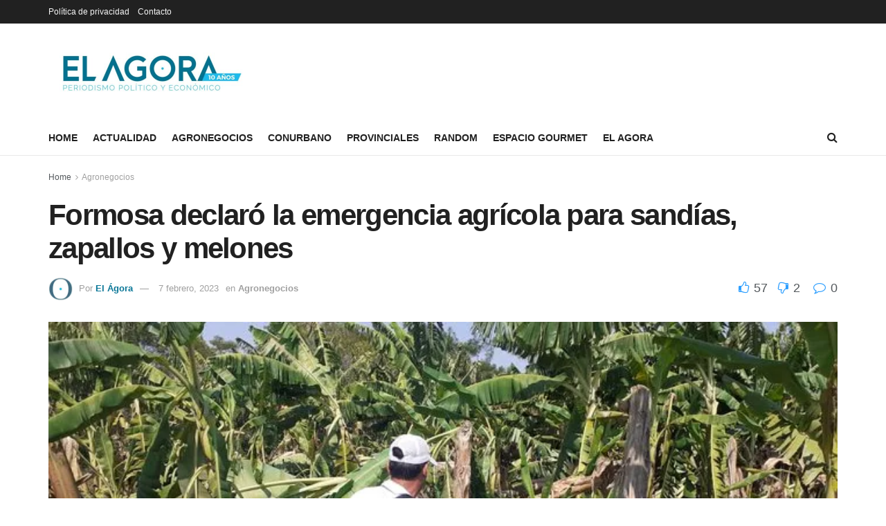

--- FILE ---
content_type: text/html; charset=UTF-8
request_url: http://elagora.com.ar/formosa-declaro-la-emergencia-agricola-para-sandias-zapallos-y-melones/
body_size: 23217
content:
<!doctype html>
<!--[if lt IE 7]> <html class="no-js lt-ie9 lt-ie8 lt-ie7" lang="es-AR"> <![endif]-->
<!--[if IE 7]>    <html class="no-js lt-ie9 lt-ie8" lang="es-AR"> <![endif]-->
<!--[if IE 8]>    <html class="no-js lt-ie9" lang="es-AR"> <![endif]-->
<!--[if IE 9]>    <html class="no-js lt-ie10" lang="es-AR"> <![endif]-->
<!--[if gt IE 8]><!--> <html class="no-js" lang="es-AR"> <!--<![endif]-->
<head>
    <meta http-equiv="Content-Type" content="text/html; charset=UTF-8" />
    <meta name='viewport' content='width=device-width, initial-scale=1, user-scalable=yes' />
    <link rel="profile" href="http://gmpg.org/xfn/11" />
    <link rel="pingback" href="http://elagora.com.ar/xmlrpc.php" />
    <meta name='robots' content='index, follow, max-image-preview:large, max-snippet:-1, max-video-preview:-1' />
<meta property="og:type" content="article">
<meta property="og:title" content="Formosa declaró la emergencia agrícola para sandías, zapallos y melones">
<meta property="og:site_name" content="El Agora">
<meta property="og:description" content="La provincia de Formosa declaró la emergencia agropecuaria de manera predial en el sector para los cultivos cucurbitáceos, como sandías,">
<meta property="og:url" content="https://elagora.com.ar/formosa-declaro-la-emergencia-agricola-para-sandias-zapallos-y-melones/">
<meta property="og:image" content="https://i0.wp.com/elagora.com.ar/wp-content/uploads/2023/02/Fn08wHAXEAE8icy.jpg?fit=680%2C510&amp;ssl=1">
<meta property="og:image:height" content="510">
<meta property="og:image:width" content="680">
<meta property="article:published_time" content="2023-02-06T14:35:48+00:00">
<meta property="article:modified_time" content="2023-02-07T21:49:16+00:00">
<meta property="article:section" content="Agronegocios">
<meta property="article:tag" content="#emergenciaagrícola">
<meta property="article:tag" content="#formosa">
<meta property="article:tag" content="#melones">
<meta property="article:tag" content="#sandías">
<meta property="article:tag" content="#zapallos">
<meta name="twitter:card" content="summary_large_image">
<meta name="twitter:title" content="Formosa declaró la emergencia agrícola para sandías, zapallos y melones">
<meta name="twitter:description" content="La provincia de Formosa declaró la emergencia agropecuaria de manera predial en el sector para los cultivos cucurbitáceos, como sandías,">
<meta name="twitter:url" content="https://elagora.com.ar/formosa-declaro-la-emergencia-agricola-para-sandias-zapallos-y-melones/">
<meta name="twitter:site" content="">
<meta name="twitter:image:src" content="https://i0.wp.com/elagora.com.ar/wp-content/uploads/2023/02/Fn08wHAXEAE8icy.jpg?fit=680%2C510&amp;ssl=1">
<meta name="twitter:image:width" content="680">
<meta name="twitter:image:height" content="510">
			<script type="text/javascript">
              var jnews_ajax_url = '/?ajax-request=jnews'
			</script>
			
	<!-- This site is optimized with the Yoast SEO plugin v26.8 - https://yoast.com/product/yoast-seo-wordpress/ -->
	<title>Formosa declaró la emergencia agrícola para sandías, zapallos y melones - El Agora</title>
	<meta name="description" content="La provincia de Formosa declaró la emergencia agropecuaria de manera predial en el sector para los cultivos cucurbitáceos, como sandías, zapallos y melones, de siembra temprana, para los establecimientos rurales afectados por la caída del granizo en agosto del año pasado. Este beneficio también alcanzará al sector de los cultivos de banana afectados por las heladas tardías y déficit hídrico desde septiembre último, informó el gobierno provincial a través de un comunicado. Las medidas son de aplicación retroactiva desde el primero de agosto del 2022 hasta el 31 de marzo del 2023." />
	<link rel="canonical" href="https://elagora.com.ar/formosa-declaro-la-emergencia-agricola-para-sandias-zapallos-y-melones/" />
	<meta property="og:locale" content="es_ES" />
	<meta property="og:type" content="article" />
	<meta property="og:title" content="Formosa declaró la emergencia agrícola para sandías, zapallos y melones - El Agora" />
	<meta property="og:description" content="La provincia de Formosa declaró la emergencia agropecuaria de manera predial en el sector para los cultivos cucurbitáceos, como sandías, zapallos y melones, de siembra temprana, para los establecimientos rurales afectados por la caída del granizo en agosto del año pasado. Este beneficio también alcanzará al sector de los cultivos de banana afectados por las heladas tardías y déficit hídrico desde septiembre último, informó el gobierno provincial a través de un comunicado. Las medidas son de aplicación retroactiva desde el primero de agosto del 2022 hasta el 31 de marzo del 2023." />
	<meta property="og:url" content="https://elagora.com.ar/formosa-declaro-la-emergencia-agricola-para-sandias-zapallos-y-melones/" />
	<meta property="og:site_name" content="El Agora" />
	<meta property="article:published_time" content="2023-02-06T14:35:48+00:00" />
	<meta property="article:modified_time" content="2023-02-07T21:49:16+00:00" />
	<meta property="og:image" content="https://i0.wp.com/elagora.com.ar/wp-content/uploads/2023/02/Fn08wHAXEAE8icy.jpg?fit=680%2C510&ssl=1" />
	<meta property="og:image:width" content="680" />
	<meta property="og:image:height" content="510" />
	<meta property="og:image:type" content="image/jpeg" />
	<meta name="author" content="El Ágora" />
	<meta name="twitter:card" content="summary_large_image" />
	<meta name="twitter:creator" content="@ElagoraAr" />
	<meta name="twitter:site" content="@ElagoraAr" />
	<meta name="twitter:label1" content="Escrito por" />
	<meta name="twitter:data1" content="El Ágora" />
	<meta name="twitter:label2" content="Tiempo de lectura" />
	<meta name="twitter:data2" content="2 minutos" />
	<script type="application/ld+json" class="yoast-schema-graph">{"@context":"https://schema.org","@graph":[{"@type":"Article","@id":"https://elagora.com.ar/formosa-declaro-la-emergencia-agricola-para-sandias-zapallos-y-melones/#article","isPartOf":{"@id":"https://elagora.com.ar/formosa-declaro-la-emergencia-agricola-para-sandias-zapallos-y-melones/"},"author":{"name":"El Ágora","@id":"https://elagora.com.ar/#/schema/person/2375a19610d2f4dbb6906db3347fa3a4"},"headline":"Formosa declaró la emergencia agrícola para sandías, zapallos y melones","datePublished":"2023-02-06T14:35:48+00:00","dateModified":"2023-02-07T21:49:16+00:00","mainEntityOfPage":{"@id":"https://elagora.com.ar/formosa-declaro-la-emergencia-agricola-para-sandias-zapallos-y-melones/"},"wordCount":368,"commentCount":0,"publisher":{"@id":"https://elagora.com.ar/#organization"},"image":{"@id":"https://elagora.com.ar/formosa-declaro-la-emergencia-agricola-para-sandias-zapallos-y-melones/#primaryimage"},"thumbnailUrl":"https://i0.wp.com/elagora.com.ar/wp-content/uploads/2023/02/Fn08wHAXEAE8icy.jpg?fit=680%2C510&ssl=1","keywords":["#emergenciaagrícola","#formosa","#melones","#sandías","#zapallos"],"articleSection":["Agronegocios"],"inLanguage":"es-AR","potentialAction":[{"@type":"CommentAction","name":"Comment","target":["https://elagora.com.ar/formosa-declaro-la-emergencia-agricola-para-sandias-zapallos-y-melones/#respond"]}]},{"@type":"WebPage","@id":"https://elagora.com.ar/formosa-declaro-la-emergencia-agricola-para-sandias-zapallos-y-melones/","url":"https://elagora.com.ar/formosa-declaro-la-emergencia-agricola-para-sandias-zapallos-y-melones/","name":"Formosa declaró la emergencia agrícola para sandías, zapallos y melones - El Agora","isPartOf":{"@id":"https://elagora.com.ar/#website"},"primaryImageOfPage":{"@id":"https://elagora.com.ar/formosa-declaro-la-emergencia-agricola-para-sandias-zapallos-y-melones/#primaryimage"},"image":{"@id":"https://elagora.com.ar/formosa-declaro-la-emergencia-agricola-para-sandias-zapallos-y-melones/#primaryimage"},"thumbnailUrl":"https://i0.wp.com/elagora.com.ar/wp-content/uploads/2023/02/Fn08wHAXEAE8icy.jpg?fit=680%2C510&ssl=1","datePublished":"2023-02-06T14:35:48+00:00","dateModified":"2023-02-07T21:49:16+00:00","description":"La provincia de Formosa declaró la emergencia agropecuaria de manera predial en el sector para los cultivos cucurbitáceos, como sandías, zapallos y melones, de siembra temprana, para los establecimientos rurales afectados por la caída del granizo en agosto del año pasado. Este beneficio también alcanzará al sector de los cultivos de banana afectados por las heladas tardías y déficit hídrico desde septiembre último, informó el gobierno provincial a través de un comunicado. Las medidas son de aplicación retroactiva desde el primero de agosto del 2022 hasta el 31 de marzo del 2023.","breadcrumb":{"@id":"https://elagora.com.ar/formosa-declaro-la-emergencia-agricola-para-sandias-zapallos-y-melones/#breadcrumb"},"inLanguage":"es-AR","potentialAction":[{"@type":"ReadAction","target":["https://elagora.com.ar/formosa-declaro-la-emergencia-agricola-para-sandias-zapallos-y-melones/"]}]},{"@type":"ImageObject","inLanguage":"es-AR","@id":"https://elagora.com.ar/formosa-declaro-la-emergencia-agricola-para-sandias-zapallos-y-melones/#primaryimage","url":"https://i0.wp.com/elagora.com.ar/wp-content/uploads/2023/02/Fn08wHAXEAE8icy.jpg?fit=680%2C510&ssl=1","contentUrl":"https://i0.wp.com/elagora.com.ar/wp-content/uploads/2023/02/Fn08wHAXEAE8icy.jpg?fit=680%2C510&ssl=1","width":680,"height":510},{"@type":"BreadcrumbList","@id":"https://elagora.com.ar/formosa-declaro-la-emergencia-agricola-para-sandias-zapallos-y-melones/#breadcrumb","itemListElement":[{"@type":"ListItem","position":1,"name":"Inicio","item":"https://elagora.com.ar/"},{"@type":"ListItem","position":2,"name":"Política de privacidad","item":"https://elagora.com.ar/politica-de-privacidad/"},{"@type":"ListItem","position":3,"name":"Formosa declaró la emergencia agrícola para sandías, zapallos y melones"}]},{"@type":"WebSite","@id":"https://elagora.com.ar/#website","url":"https://elagora.com.ar/","name":"El Agora","description":"Periodismo de Precisión","publisher":{"@id":"https://elagora.com.ar/#organization"},"potentialAction":[{"@type":"SearchAction","target":{"@type":"EntryPoint","urlTemplate":"https://elagora.com.ar/?s={search_term_string}"},"query-input":{"@type":"PropertyValueSpecification","valueRequired":true,"valueName":"search_term_string"}}],"inLanguage":"es-AR"},{"@type":"Organization","@id":"https://elagora.com.ar/#organization","name":"El Ágora","url":"https://elagora.com.ar/","logo":{"@type":"ImageObject","inLanguage":"es-AR","@id":"https://elagora.com.ar/#/schema/logo/image/","url":"https://i0.wp.com/elagora.com.ar/wp-content/uploads/2022/01/el-agora.png?fit=478%2C96&ssl=1","contentUrl":"https://i0.wp.com/elagora.com.ar/wp-content/uploads/2022/01/el-agora.png?fit=478%2C96&ssl=1","width":478,"height":96,"caption":"El Ágora"},"image":{"@id":"https://elagora.com.ar/#/schema/logo/image/"},"sameAs":["https://x.com/ElagoraAr"]},{"@type":"Person","@id":"https://elagora.com.ar/#/schema/person/2375a19610d2f4dbb6906db3347fa3a4","name":"El Ágora","image":{"@type":"ImageObject","inLanguage":"es-AR","@id":"https://elagora.com.ar/#/schema/person/image/","url":"https://i0.wp.com/elagora.com.ar/wp-content/uploads/2020/05/EL_AGORA-1.jpg?fit=96%2C96&ssl=1","contentUrl":"https://i0.wp.com/elagora.com.ar/wp-content/uploads/2020/05/EL_AGORA-1.jpg?fit=96%2C96&ssl=1","caption":"El Ágora"},"url":"https://elagora.com.ar/author/el-agora/"}]}</script>
	<!-- / Yoast SEO plugin. -->


<link rel='dns-prefetch' href='//www.googletagmanager.com' />
<link rel='dns-prefetch' href='//stats.wp.com' />
<link rel='dns-prefetch' href='//pagead2.googlesyndication.com' />
<link rel='preconnect' href='//i0.wp.com' />
<link rel="alternate" type="application/rss+xml" title="El Agora &raquo; Feed" href="https://elagora.com.ar/feed/" />
<link rel="alternate" type="application/rss+xml" title="El Agora &raquo; RSS de los comentarios" href="https://elagora.com.ar/comments/feed/" />
<link rel="alternate" type="application/rss+xml" title="El Agora &raquo; Formosa declaró la emergencia agrícola para sandías, zapallos y melones RSS de los comentarios" href="https://elagora.com.ar/formosa-declaro-la-emergencia-agricola-para-sandias-zapallos-y-melones/feed/" />
<link rel="alternate" title="oEmbed (JSON)" type="application/json+oembed" href="https://elagora.com.ar/wp-json/oembed/1.0/embed?url=https%3A%2F%2Felagora.com.ar%2Fformosa-declaro-la-emergencia-agricola-para-sandias-zapallos-y-melones%2F" />
<link rel="alternate" title="oEmbed (XML)" type="text/xml+oembed" href="https://elagora.com.ar/wp-json/oembed/1.0/embed?url=https%3A%2F%2Felagora.com.ar%2Fformosa-declaro-la-emergencia-agricola-para-sandias-zapallos-y-melones%2F&#038;format=xml" />
<style id='wp-img-auto-sizes-contain-inline-css' type='text/css'>
img:is([sizes=auto i],[sizes^="auto," i]){contain-intrinsic-size:3000px 1500px}
/*# sourceURL=wp-img-auto-sizes-contain-inline-css */
</style>
<style id='wp-emoji-styles-inline-css' type='text/css'>

	img.wp-smiley, img.emoji {
		display: inline !important;
		border: none !important;
		box-shadow: none !important;
		height: 1em !important;
		width: 1em !important;
		margin: 0 0.07em !important;
		vertical-align: -0.1em !important;
		background: none !important;
		padding: 0 !important;
	}
/*# sourceURL=wp-emoji-styles-inline-css */
</style>
<style id='wp-block-library-inline-css' type='text/css'>
:root{--wp-block-synced-color:#7a00df;--wp-block-synced-color--rgb:122,0,223;--wp-bound-block-color:var(--wp-block-synced-color);--wp-editor-canvas-background:#ddd;--wp-admin-theme-color:#007cba;--wp-admin-theme-color--rgb:0,124,186;--wp-admin-theme-color-darker-10:#006ba1;--wp-admin-theme-color-darker-10--rgb:0,107,160.5;--wp-admin-theme-color-darker-20:#005a87;--wp-admin-theme-color-darker-20--rgb:0,90,135;--wp-admin-border-width-focus:2px}@media (min-resolution:192dpi){:root{--wp-admin-border-width-focus:1.5px}}.wp-element-button{cursor:pointer}:root .has-very-light-gray-background-color{background-color:#eee}:root .has-very-dark-gray-background-color{background-color:#313131}:root .has-very-light-gray-color{color:#eee}:root .has-very-dark-gray-color{color:#313131}:root .has-vivid-green-cyan-to-vivid-cyan-blue-gradient-background{background:linear-gradient(135deg,#00d084,#0693e3)}:root .has-purple-crush-gradient-background{background:linear-gradient(135deg,#34e2e4,#4721fb 50%,#ab1dfe)}:root .has-hazy-dawn-gradient-background{background:linear-gradient(135deg,#faaca8,#dad0ec)}:root .has-subdued-olive-gradient-background{background:linear-gradient(135deg,#fafae1,#67a671)}:root .has-atomic-cream-gradient-background{background:linear-gradient(135deg,#fdd79a,#004a59)}:root .has-nightshade-gradient-background{background:linear-gradient(135deg,#330968,#31cdcf)}:root .has-midnight-gradient-background{background:linear-gradient(135deg,#020381,#2874fc)}:root{--wp--preset--font-size--normal:16px;--wp--preset--font-size--huge:42px}.has-regular-font-size{font-size:1em}.has-larger-font-size{font-size:2.625em}.has-normal-font-size{font-size:var(--wp--preset--font-size--normal)}.has-huge-font-size{font-size:var(--wp--preset--font-size--huge)}.has-text-align-center{text-align:center}.has-text-align-left{text-align:left}.has-text-align-right{text-align:right}.has-fit-text{white-space:nowrap!important}#end-resizable-editor-section{display:none}.aligncenter{clear:both}.items-justified-left{justify-content:flex-start}.items-justified-center{justify-content:center}.items-justified-right{justify-content:flex-end}.items-justified-space-between{justify-content:space-between}.screen-reader-text{border:0;clip-path:inset(50%);height:1px;margin:-1px;overflow:hidden;padding:0;position:absolute;width:1px;word-wrap:normal!important}.screen-reader-text:focus{background-color:#ddd;clip-path:none;color:#444;display:block;font-size:1em;height:auto;left:5px;line-height:normal;padding:15px 23px 14px;text-decoration:none;top:5px;width:auto;z-index:100000}html :where(.has-border-color){border-style:solid}html :where([style*=border-top-color]){border-top-style:solid}html :where([style*=border-right-color]){border-right-style:solid}html :where([style*=border-bottom-color]){border-bottom-style:solid}html :where([style*=border-left-color]){border-left-style:solid}html :where([style*=border-width]){border-style:solid}html :where([style*=border-top-width]){border-top-style:solid}html :where([style*=border-right-width]){border-right-style:solid}html :where([style*=border-bottom-width]){border-bottom-style:solid}html :where([style*=border-left-width]){border-left-style:solid}html :where(img[class*=wp-image-]){height:auto;max-width:100%}:where(figure){margin:0 0 1em}html :where(.is-position-sticky){--wp-admin--admin-bar--position-offset:var(--wp-admin--admin-bar--height,0px)}@media screen and (max-width:600px){html :where(.is-position-sticky){--wp-admin--admin-bar--position-offset:0px}}

/*# sourceURL=wp-block-library-inline-css */
</style><style id='wp-block-paragraph-inline-css' type='text/css'>
.is-small-text{font-size:.875em}.is-regular-text{font-size:1em}.is-large-text{font-size:2.25em}.is-larger-text{font-size:3em}.has-drop-cap:not(:focus):first-letter{float:left;font-size:8.4em;font-style:normal;font-weight:100;line-height:.68;margin:.05em .1em 0 0;text-transform:uppercase}body.rtl .has-drop-cap:not(:focus):first-letter{float:none;margin-left:.1em}p.has-drop-cap.has-background{overflow:hidden}:root :where(p.has-background){padding:1.25em 2.375em}:where(p.has-text-color:not(.has-link-color)) a{color:inherit}p.has-text-align-left[style*="writing-mode:vertical-lr"],p.has-text-align-right[style*="writing-mode:vertical-rl"]{rotate:180deg}
/*# sourceURL=http://elagora.com.ar/wp-includes/blocks/paragraph/style.min.css */
</style>
<style id='global-styles-inline-css' type='text/css'>
:root{--wp--preset--aspect-ratio--square: 1;--wp--preset--aspect-ratio--4-3: 4/3;--wp--preset--aspect-ratio--3-4: 3/4;--wp--preset--aspect-ratio--3-2: 3/2;--wp--preset--aspect-ratio--2-3: 2/3;--wp--preset--aspect-ratio--16-9: 16/9;--wp--preset--aspect-ratio--9-16: 9/16;--wp--preset--color--black: #000000;--wp--preset--color--cyan-bluish-gray: #abb8c3;--wp--preset--color--white: #ffffff;--wp--preset--color--pale-pink: #f78da7;--wp--preset--color--vivid-red: #cf2e2e;--wp--preset--color--luminous-vivid-orange: #ff6900;--wp--preset--color--luminous-vivid-amber: #fcb900;--wp--preset--color--light-green-cyan: #7bdcb5;--wp--preset--color--vivid-green-cyan: #00d084;--wp--preset--color--pale-cyan-blue: #8ed1fc;--wp--preset--color--vivid-cyan-blue: #0693e3;--wp--preset--color--vivid-purple: #9b51e0;--wp--preset--gradient--vivid-cyan-blue-to-vivid-purple: linear-gradient(135deg,rgb(6,147,227) 0%,rgb(155,81,224) 100%);--wp--preset--gradient--light-green-cyan-to-vivid-green-cyan: linear-gradient(135deg,rgb(122,220,180) 0%,rgb(0,208,130) 100%);--wp--preset--gradient--luminous-vivid-amber-to-luminous-vivid-orange: linear-gradient(135deg,rgb(252,185,0) 0%,rgb(255,105,0) 100%);--wp--preset--gradient--luminous-vivid-orange-to-vivid-red: linear-gradient(135deg,rgb(255,105,0) 0%,rgb(207,46,46) 100%);--wp--preset--gradient--very-light-gray-to-cyan-bluish-gray: linear-gradient(135deg,rgb(238,238,238) 0%,rgb(169,184,195) 100%);--wp--preset--gradient--cool-to-warm-spectrum: linear-gradient(135deg,rgb(74,234,220) 0%,rgb(151,120,209) 20%,rgb(207,42,186) 40%,rgb(238,44,130) 60%,rgb(251,105,98) 80%,rgb(254,248,76) 100%);--wp--preset--gradient--blush-light-purple: linear-gradient(135deg,rgb(255,206,236) 0%,rgb(152,150,240) 100%);--wp--preset--gradient--blush-bordeaux: linear-gradient(135deg,rgb(254,205,165) 0%,rgb(254,45,45) 50%,rgb(107,0,62) 100%);--wp--preset--gradient--luminous-dusk: linear-gradient(135deg,rgb(255,203,112) 0%,rgb(199,81,192) 50%,rgb(65,88,208) 100%);--wp--preset--gradient--pale-ocean: linear-gradient(135deg,rgb(255,245,203) 0%,rgb(182,227,212) 50%,rgb(51,167,181) 100%);--wp--preset--gradient--electric-grass: linear-gradient(135deg,rgb(202,248,128) 0%,rgb(113,206,126) 100%);--wp--preset--gradient--midnight: linear-gradient(135deg,rgb(2,3,129) 0%,rgb(40,116,252) 100%);--wp--preset--font-size--small: 13px;--wp--preset--font-size--medium: 20px;--wp--preset--font-size--large: 36px;--wp--preset--font-size--x-large: 42px;--wp--preset--spacing--20: 0.44rem;--wp--preset--spacing--30: 0.67rem;--wp--preset--spacing--40: 1rem;--wp--preset--spacing--50: 1.5rem;--wp--preset--spacing--60: 2.25rem;--wp--preset--spacing--70: 3.38rem;--wp--preset--spacing--80: 5.06rem;--wp--preset--shadow--natural: 6px 6px 9px rgba(0, 0, 0, 0.2);--wp--preset--shadow--deep: 12px 12px 50px rgba(0, 0, 0, 0.4);--wp--preset--shadow--sharp: 6px 6px 0px rgba(0, 0, 0, 0.2);--wp--preset--shadow--outlined: 6px 6px 0px -3px rgb(255, 255, 255), 6px 6px rgb(0, 0, 0);--wp--preset--shadow--crisp: 6px 6px 0px rgb(0, 0, 0);}:where(.is-layout-flex){gap: 0.5em;}:where(.is-layout-grid){gap: 0.5em;}body .is-layout-flex{display: flex;}.is-layout-flex{flex-wrap: wrap;align-items: center;}.is-layout-flex > :is(*, div){margin: 0;}body .is-layout-grid{display: grid;}.is-layout-grid > :is(*, div){margin: 0;}:where(.wp-block-columns.is-layout-flex){gap: 2em;}:where(.wp-block-columns.is-layout-grid){gap: 2em;}:where(.wp-block-post-template.is-layout-flex){gap: 1.25em;}:where(.wp-block-post-template.is-layout-grid){gap: 1.25em;}.has-black-color{color: var(--wp--preset--color--black) !important;}.has-cyan-bluish-gray-color{color: var(--wp--preset--color--cyan-bluish-gray) !important;}.has-white-color{color: var(--wp--preset--color--white) !important;}.has-pale-pink-color{color: var(--wp--preset--color--pale-pink) !important;}.has-vivid-red-color{color: var(--wp--preset--color--vivid-red) !important;}.has-luminous-vivid-orange-color{color: var(--wp--preset--color--luminous-vivid-orange) !important;}.has-luminous-vivid-amber-color{color: var(--wp--preset--color--luminous-vivid-amber) !important;}.has-light-green-cyan-color{color: var(--wp--preset--color--light-green-cyan) !important;}.has-vivid-green-cyan-color{color: var(--wp--preset--color--vivid-green-cyan) !important;}.has-pale-cyan-blue-color{color: var(--wp--preset--color--pale-cyan-blue) !important;}.has-vivid-cyan-blue-color{color: var(--wp--preset--color--vivid-cyan-blue) !important;}.has-vivid-purple-color{color: var(--wp--preset--color--vivid-purple) !important;}.has-black-background-color{background-color: var(--wp--preset--color--black) !important;}.has-cyan-bluish-gray-background-color{background-color: var(--wp--preset--color--cyan-bluish-gray) !important;}.has-white-background-color{background-color: var(--wp--preset--color--white) !important;}.has-pale-pink-background-color{background-color: var(--wp--preset--color--pale-pink) !important;}.has-vivid-red-background-color{background-color: var(--wp--preset--color--vivid-red) !important;}.has-luminous-vivid-orange-background-color{background-color: var(--wp--preset--color--luminous-vivid-orange) !important;}.has-luminous-vivid-amber-background-color{background-color: var(--wp--preset--color--luminous-vivid-amber) !important;}.has-light-green-cyan-background-color{background-color: var(--wp--preset--color--light-green-cyan) !important;}.has-vivid-green-cyan-background-color{background-color: var(--wp--preset--color--vivid-green-cyan) !important;}.has-pale-cyan-blue-background-color{background-color: var(--wp--preset--color--pale-cyan-blue) !important;}.has-vivid-cyan-blue-background-color{background-color: var(--wp--preset--color--vivid-cyan-blue) !important;}.has-vivid-purple-background-color{background-color: var(--wp--preset--color--vivid-purple) !important;}.has-black-border-color{border-color: var(--wp--preset--color--black) !important;}.has-cyan-bluish-gray-border-color{border-color: var(--wp--preset--color--cyan-bluish-gray) !important;}.has-white-border-color{border-color: var(--wp--preset--color--white) !important;}.has-pale-pink-border-color{border-color: var(--wp--preset--color--pale-pink) !important;}.has-vivid-red-border-color{border-color: var(--wp--preset--color--vivid-red) !important;}.has-luminous-vivid-orange-border-color{border-color: var(--wp--preset--color--luminous-vivid-orange) !important;}.has-luminous-vivid-amber-border-color{border-color: var(--wp--preset--color--luminous-vivid-amber) !important;}.has-light-green-cyan-border-color{border-color: var(--wp--preset--color--light-green-cyan) !important;}.has-vivid-green-cyan-border-color{border-color: var(--wp--preset--color--vivid-green-cyan) !important;}.has-pale-cyan-blue-border-color{border-color: var(--wp--preset--color--pale-cyan-blue) !important;}.has-vivid-cyan-blue-border-color{border-color: var(--wp--preset--color--vivid-cyan-blue) !important;}.has-vivid-purple-border-color{border-color: var(--wp--preset--color--vivid-purple) !important;}.has-vivid-cyan-blue-to-vivid-purple-gradient-background{background: var(--wp--preset--gradient--vivid-cyan-blue-to-vivid-purple) !important;}.has-light-green-cyan-to-vivid-green-cyan-gradient-background{background: var(--wp--preset--gradient--light-green-cyan-to-vivid-green-cyan) !important;}.has-luminous-vivid-amber-to-luminous-vivid-orange-gradient-background{background: var(--wp--preset--gradient--luminous-vivid-amber-to-luminous-vivid-orange) !important;}.has-luminous-vivid-orange-to-vivid-red-gradient-background{background: var(--wp--preset--gradient--luminous-vivid-orange-to-vivid-red) !important;}.has-very-light-gray-to-cyan-bluish-gray-gradient-background{background: var(--wp--preset--gradient--very-light-gray-to-cyan-bluish-gray) !important;}.has-cool-to-warm-spectrum-gradient-background{background: var(--wp--preset--gradient--cool-to-warm-spectrum) !important;}.has-blush-light-purple-gradient-background{background: var(--wp--preset--gradient--blush-light-purple) !important;}.has-blush-bordeaux-gradient-background{background: var(--wp--preset--gradient--blush-bordeaux) !important;}.has-luminous-dusk-gradient-background{background: var(--wp--preset--gradient--luminous-dusk) !important;}.has-pale-ocean-gradient-background{background: var(--wp--preset--gradient--pale-ocean) !important;}.has-electric-grass-gradient-background{background: var(--wp--preset--gradient--electric-grass) !important;}.has-midnight-gradient-background{background: var(--wp--preset--gradient--midnight) !important;}.has-small-font-size{font-size: var(--wp--preset--font-size--small) !important;}.has-medium-font-size{font-size: var(--wp--preset--font-size--medium) !important;}.has-large-font-size{font-size: var(--wp--preset--font-size--large) !important;}.has-x-large-font-size{font-size: var(--wp--preset--font-size--x-large) !important;}
/*# sourceURL=global-styles-inline-css */
</style>

<style id='classic-theme-styles-inline-css' type='text/css'>
/*! This file is auto-generated */
.wp-block-button__link{color:#fff;background-color:#32373c;border-radius:9999px;box-shadow:none;text-decoration:none;padding:calc(.667em + 2px) calc(1.333em + 2px);font-size:1.125em}.wp-block-file__button{background:#32373c;color:#fff;text-decoration:none}
/*# sourceURL=/wp-includes/css/classic-themes.min.css */
</style>
<link rel='stylesheet' id='wpa-style-css' href='http://elagora.com.ar/wp-content/plugins/wp-accessibility/css/wpa-style.css?ver=2.2.6' type='text/css' media='all' />
<style id='wpa-style-inline-css' type='text/css'>
:root { --admin-bar-top : 7px; }
/*# sourceURL=wpa-style-inline-css */
</style>
<link rel='stylesheet' id='ppress-frontend-css' href='http://elagora.com.ar/wp-content/plugins/wp-user-avatar/assets/css/frontend.min.css?ver=4.16.9' type='text/css' media='all' />
<link rel='stylesheet' id='ppress-flatpickr-css' href='http://elagora.com.ar/wp-content/plugins/wp-user-avatar/assets/flatpickr/flatpickr.min.css?ver=4.16.9' type='text/css' media='all' />
<link rel='stylesheet' id='ppress-select2-css' href='http://elagora.com.ar/wp-content/plugins/wp-user-avatar/assets/select2/select2.min.css?ver=6.9' type='text/css' media='all' />
<link rel='stylesheet' id='js_composer_front-css' href='http://elagora.com.ar/wp-content/plugins/js_composer/assets/css/js_composer.min.css?ver=6.7.0' type='text/css' media='all' />
<link rel='stylesheet' id='rating_style-css' href='http://elagora.com.ar/wp-content/plugins/all-in-one-schemaorg-rich-snippets/css/jquery.rating.css?ver=1.0' type='text/css' media='all' />
<link rel='stylesheet' id='bsf_style-css' href='http://elagora.com.ar/wp-content/plugins/all-in-one-schemaorg-rich-snippets/css/style.css?ver=1.0' type='text/css' media='all' />
<link rel='stylesheet' id='mediaelement-css' href='http://elagora.com.ar/wp-includes/js/mediaelement/mediaelementplayer-legacy.min.css?ver=4.2.17' type='text/css' media='all' />
<link rel='stylesheet' id='wp-mediaelement-css' href='http://elagora.com.ar/wp-includes/js/mediaelement/wp-mediaelement.min.css?ver=6.9' type='text/css' media='all' />
<link rel='stylesheet' id='jnews-frontend-css' href='http://elagora.com.ar/wp-content/themes/OLD/jnews/assets/dist/frontend.min.css?ver=6.5.4' type='text/css' media='all' />
<link rel='stylesheet' id='jnews-style-css' href='http://elagora.com.ar/wp-content/themes/OLD/jnews/style.css?ver=6.5.4' type='text/css' media='all' />
<link rel='stylesheet' id='jnews-darkmode-css' href='http://elagora.com.ar/wp-content/themes/OLD/jnews/assets/css/darkmode.css?ver=6.5.4' type='text/css' media='all' />
<link rel='stylesheet' id='jnews-social-login-style-css' href='http://elagora.com.ar/wp-content/plugins/jnews-social-login/assets/css/plugin.css?ver=9.0.0' type='text/css' media='all' />
<link rel='stylesheet' id='jnews-select-share-css' href='http://elagora.com.ar/wp-content/plugins/jnews-social-share/assets/css/plugin.css' type='text/css' media='all' />
<link rel='stylesheet' id='jnews-weather-style-css' href='http://elagora.com.ar/wp-content/plugins/jnews-weather/assets/css/plugin.css?ver=9.0.1' type='text/css' media='all' />
<script type="text/javascript" src="http://elagora.com.ar/wp-includes/js/jquery/jquery.min.js?ver=3.7.1" id="jquery-core-js"></script>
<script type="text/javascript" src="http://elagora.com.ar/wp-includes/js/jquery/jquery-migrate.min.js?ver=3.4.1" id="jquery-migrate-js"></script>
<script type="text/javascript" src="http://elagora.com.ar/wp-content/plugins/wp-user-avatar/assets/flatpickr/flatpickr.min.js?ver=4.16.9" id="ppress-flatpickr-js"></script>
<script type="text/javascript" src="http://elagora.com.ar/wp-content/plugins/wp-user-avatar/assets/select2/select2.min.js?ver=4.16.9" id="ppress-select2-js"></script>
<script type="text/javascript" src="http://elagora.com.ar/wp-content/plugins/all-in-one-schemaorg-rich-snippets/js/jquery.rating.min.js" id="jquery_rating-js"></script>

<!-- Google tag (gtag.js) snippet added by Site Kit -->
<!-- Google Analytics snippet added by Site Kit -->
<script type="text/javascript" src="https://www.googletagmanager.com/gtag/js?id=GT-TQDT8X9" id="google_gtagjs-js" async></script>
<script type="text/javascript" id="google_gtagjs-js-after">
/* <![CDATA[ */
window.dataLayer = window.dataLayer || [];function gtag(){dataLayer.push(arguments);}
gtag("set","linker",{"domains":["elagora.com.ar"]});
gtag("js", new Date());
gtag("set", "developer_id.dZTNiMT", true);
gtag("config", "GT-TQDT8X9", {"googlesitekit_post_date":"20230206","googlesitekit_post_author":"El \u00c1gora"});
//# sourceURL=google_gtagjs-js-after
/* ]]> */
</script>
<link rel="https://api.w.org/" href="https://elagora.com.ar/wp-json/" /><link rel="alternate" title="JSON" type="application/json" href="https://elagora.com.ar/wp-json/wp/v2/posts/36340" /><link rel="EditURI" type="application/rsd+xml" title="RSD" href="https://elagora.com.ar/xmlrpc.php?rsd" />
<meta name="generator" content="WordPress 6.9" />
<link rel='shortlink' href='https://wp.me/pbWShn-9s8' />
<script type="text/javascript">var ajaxurl = "https://elagora.com.ar/wp-admin/admin-ajax.php";</script><meta name="generator" content="Site Kit by Google 1.171.0" /><meta name="onesignal-plugin" content="wordpress-3.8.0">
  <script src="https://cdn.onesignal.com/sdks/web/v16/OneSignalSDK.page.js" defer></script>
  <script>
          window.OneSignalDeferred = window.OneSignalDeferred || [];
          OneSignalDeferred.push(async function(OneSignal) {
            await OneSignal.init({
              appId: "",
              serviceWorkerOverrideForTypical: true,
              path: "http://elagora.com.ar/wp-content/plugins/onesignal-free-web-push-notifications/sdk_files/",
              serviceWorkerParam: { scope: "/wp-content/plugins/onesignal-free-web-push-notifications/sdk_files/push/onesignal/" },
              serviceWorkerPath: "OneSignalSDKWorker.js",
            });
          });

          // Unregister the legacy OneSignal service worker to prevent scope conflicts
          if (navigator.serviceWorker) {
            navigator.serviceWorker.getRegistrations().then((registrations) => {
              // Iterate through all registered service workers
              registrations.forEach((registration) => {
                // Check the script URL to identify the specific service worker
                if (registration.active && registration.active.scriptURL.includes('OneSignalSDKWorker.js.php')) {
                  // Unregister the service worker
                  registration.unregister().then((success) => {
                    if (success) {
                      console.log('OneSignalSW: Successfully unregistered:', registration.active.scriptURL);
                    } else {
                      console.log('OneSignalSW: Failed to unregister:', registration.active.scriptURL);
                    }
                  });
                }
              });
            }).catch((error) => {
              console.error('Error fetching service worker registrations:', error);
            });
        }
        </script>
	<style>img#wpstats{display:none}</style>
		
<!-- Google AdSense meta tags added by Site Kit -->
<meta name="google-adsense-platform-account" content="ca-host-pub-2644536267352236">
<meta name="google-adsense-platform-domain" content="sitekit.withgoogle.com">
<!-- End Google AdSense meta tags added by Site Kit -->
<meta name="generator" content="Powered by WPBakery Page Builder - drag and drop page builder for WordPress."/>

<!-- Google Tag Manager snippet added by Site Kit -->
<script type="text/javascript">
/* <![CDATA[ */

			( function( w, d, s, l, i ) {
				w[l] = w[l] || [];
				w[l].push( {'gtm.start': new Date().getTime(), event: 'gtm.js'} );
				var f = d.getElementsByTagName( s )[0],
					j = d.createElement( s ), dl = l != 'dataLayer' ? '&l=' + l : '';
				j.async = true;
				j.src = 'https://www.googletagmanager.com/gtm.js?id=' + i + dl;
				f.parentNode.insertBefore( j, f );
			} )( window, document, 'script', 'dataLayer', 'GTM-KJTDZGGM' );
			
/* ]]> */
</script>

<!-- End Google Tag Manager snippet added by Site Kit -->

<!-- Google AdSense snippet added by Site Kit -->
<script type="text/javascript" async="async" src="https://pagead2.googlesyndication.com/pagead/js/adsbygoogle.js?client=ca-pub-2175882549504213&amp;host=ca-host-pub-2644536267352236" crossorigin="anonymous"></script>

<!-- End Google AdSense snippet added by Site Kit -->
<script type='application/ld+json'>{"@context":"http:\/\/schema.org","@type":"Organization","@id":"http:\/\/elagora.com.ar\/#organization","url":"http:\/\/elagora.com.ar\/","name":"","logo":{"@type":"ImageObject","url":""},"sameAs":["http:\/\/facebook.com","http:\/\/twitter.com"]}</script>
<script type='application/ld+json'>{"@context":"http:\/\/schema.org","@type":"WebSite","@id":"http:\/\/elagora.com.ar\/#website","url":"http:\/\/elagora.com.ar\/","name":"","potentialAction":{"@type":"SearchAction","target":"http:\/\/elagora.com.ar\/?s={search_term_string}","query-input":"required name=search_term_string"}}</script>
<link rel="icon" href="https://i0.wp.com/elagora.com.ar/wp-content/uploads/2020/05/cropped-Untitled-3-2.png?fit=32%2C32&#038;ssl=1" sizes="32x32" />
<link rel="icon" href="https://i0.wp.com/elagora.com.ar/wp-content/uploads/2020/05/cropped-Untitled-3-2.png?fit=192%2C192&#038;ssl=1" sizes="192x192" />
<link rel="apple-touch-icon" href="https://i0.wp.com/elagora.com.ar/wp-content/uploads/2020/05/cropped-Untitled-3-2.png?fit=180%2C180&#038;ssl=1" />
<meta name="msapplication-TileImage" content="https://i0.wp.com/elagora.com.ar/wp-content/uploads/2020/05/cropped-Untitled-3-2.png?fit=270%2C270&#038;ssl=1" />
<style id="jeg_dynamic_css" type="text/css" data-type="jeg_custom-css">a,.jeg_menu_style_5 > li > a:hover,.jeg_menu_style_5 > li.sfHover > a,.jeg_menu_style_5 > li.current-menu-item > a,.jeg_menu_style_5 > li.current-menu-ancestor > a,.jeg_navbar .jeg_menu:not(.jeg_main_menu) > li > a:hover,.jeg_midbar .jeg_menu:not(.jeg_main_menu) > li > a:hover,.jeg_side_tabs li.active,.jeg_block_heading_5 strong,.jeg_block_heading_6 strong,.jeg_block_heading_7 strong,.jeg_block_heading_8 strong,.jeg_subcat_list li a:hover,.jeg_subcat_list li button:hover,.jeg_pl_lg_7 .jeg_thumb .jeg_post_category a,.jeg_pl_xs_2:before,.jeg_pl_xs_4 .jeg_postblock_content:before,.jeg_postblock .jeg_post_title a:hover,.jeg_hero_style_6 .jeg_post_title a:hover,.jeg_sidefeed .jeg_pl_xs_3 .jeg_post_title a:hover,.widget_jnews_popular .jeg_post_title a:hover,.jeg_meta_author a,.widget_archive li a:hover,.widget_pages li a:hover,.widget_meta li a:hover,.widget_recent_entries li a:hover,.widget_rss li a:hover,.widget_rss cite,.widget_categories li a:hover,.widget_categories li.current-cat > a,#breadcrumbs a:hover,.jeg_share_count .counts,.commentlist .bypostauthor > .comment-body > .comment-author > .fn,span.required,.jeg_review_title,.bestprice .price,.authorlink a:hover,.jeg_vertical_playlist .jeg_video_playlist_play_icon,.jeg_vertical_playlist .jeg_video_playlist_item.active .jeg_video_playlist_thumbnail:before,.jeg_horizontal_playlist .jeg_video_playlist_play,.woocommerce li.product .pricegroup .button,.widget_display_forums li a:hover,.widget_display_topics li:before,.widget_display_replies li:before,.widget_display_views li:before,.bbp-breadcrumb a:hover,.jeg_mobile_menu li.sfHover > a,.jeg_mobile_menu li a:hover,.split-template-6 .pagenum { color : #077596; } .jeg_menu_style_1 > li > a:before,.jeg_menu_style_2 > li > a:before,.jeg_menu_style_3 > li > a:before,.jeg_side_toggle,.jeg_slide_caption .jeg_post_category a,.jeg_slider_type_1 .owl-nav .owl-next,.jeg_block_heading_1 .jeg_block_title span,.jeg_block_heading_2 .jeg_block_title span,.jeg_block_heading_3,.jeg_block_heading_4 .jeg_block_title span,.jeg_block_heading_6:after,.jeg_pl_lg_box .jeg_post_category a,.jeg_pl_md_box .jeg_post_category a,.jeg_readmore:hover,.jeg_thumb .jeg_post_category a,.jeg_block_loadmore a:hover, .jeg_postblock.alt .jeg_block_loadmore a:hover,.jeg_block_loadmore a.active,.jeg_postblock_carousel_2 .jeg_post_category a,.jeg_heroblock .jeg_post_category a,.jeg_pagenav_1 .page_number.active,.jeg_pagenav_1 .page_number.active:hover,input[type="submit"],.btn,.button,.widget_tag_cloud a:hover,.popularpost_item:hover .jeg_post_title a:before,.jeg_splitpost_4 .page_nav,.jeg_splitpost_5 .page_nav,.jeg_post_via a:hover,.jeg_post_source a:hover,.jeg_post_tags a:hover,.comment-reply-title small a:before,.comment-reply-title small a:after,.jeg_storelist .productlink,.authorlink li.active a:before,.jeg_footer.dark .socials_widget:not(.nobg) a:hover .fa,.jeg_breakingnews_title,.jeg_overlay_slider_bottom.owl-carousel .owl-nav div,.jeg_overlay_slider_bottom.owl-carousel .owl-nav div:hover,.jeg_vertical_playlist .jeg_video_playlist_current,.woocommerce span.onsale,.woocommerce #respond input#submit:hover,.woocommerce a.button:hover,.woocommerce button.button:hover,.woocommerce input.button:hover,.woocommerce #respond input#submit.alt,.woocommerce a.button.alt,.woocommerce button.button.alt,.woocommerce input.button.alt,.jeg_popup_post .caption,.jeg_footer.dark input[type="submit"],.jeg_footer.dark .btn,.jeg_footer.dark .button,.footer_widget.widget_tag_cloud a:hover, .jeg_inner_content .content-inner .jeg_post_category a:hover, #buddypress .standard-form button, #buddypress a.button, #buddypress input[type="submit"], #buddypress input[type="button"], #buddypress input[type="reset"], #buddypress ul.button-nav li a, #buddypress .generic-button a, #buddypress .generic-button button, #buddypress .comment-reply-link, #buddypress a.bp-title-button, #buddypress.buddypress-wrap .members-list li .user-update .activity-read-more a, div#buddypress .standard-form button:hover,div#buddypress a.button:hover,div#buddypress input[type="submit"]:hover,div#buddypress input[type="button"]:hover,div#buddypress input[type="reset"]:hover,div#buddypress ul.button-nav li a:hover,div#buddypress .generic-button a:hover,div#buddypress .generic-button button:hover,div#buddypress .comment-reply-link:hover,div#buddypress a.bp-title-button:hover,div#buddypress.buddypress-wrap .members-list li .user-update .activity-read-more a:hover, #buddypress #item-nav .item-list-tabs ul li a:before, .jeg_inner_content .jeg_meta_container .follow-wrapper a { background-color : #077596; } .jeg_block_heading_7 .jeg_block_title span, .jeg_readmore:hover, .jeg_block_loadmore a:hover, .jeg_block_loadmore a.active, .jeg_pagenav_1 .page_number.active, .jeg_pagenav_1 .page_number.active:hover, .jeg_pagenav_3 .page_number:hover, .jeg_prevnext_post a:hover h3, .jeg_overlay_slider .jeg_post_category, .jeg_sidefeed .jeg_post.active, .jeg_vertical_playlist.jeg_vertical_playlist .jeg_video_playlist_item.active .jeg_video_playlist_thumbnail img, .jeg_horizontal_playlist .jeg_video_playlist_item.active { border-color : #077596; } .jeg_tabpost_nav li.active, .woocommerce div.product .woocommerce-tabs ul.tabs li.active { border-bottom-color : #077596; } </style><style type="text/css">.no_thumbnail{display: none;}</style><noscript><style> .wpb_animate_when_almost_visible { opacity: 1; }</style></noscript></head>
<body class="wp-singular post-template-default single single-post postid-36340 single-format-standard wp-embed-responsive wp-theme-OLDjnews non-logged-in jeg_toggle_dark jeg_single_tpl_1 jnews jsc_normal wpb-js-composer js-comp-ver-6.7.0 vc_responsive">

    
    

    <div class="jeg_ad jeg_ad_top jnews_header_top_ads">
        <div class='ads-wrapper  '></div>    </div>

    <!-- The Main Wrapper
    ============================================= -->
    <div class="jeg_viewport">

        
        <div class="jeg_header_wrapper">
            <div class="jeg_header_instagram_wrapper">
    </div>

<!-- HEADER -->
<div class="jeg_header normal">
    <div class="jeg_topbar jeg_container dark">
    <div class="container">
        <div class="jeg_nav_row">
            
                <div class="jeg_nav_col jeg_nav_left  jeg_nav_grow">
                    <div class="item_wrap jeg_nav_alignleft">
                        <div class="jeg_nav_item">
	<ul class="jeg_menu jeg_top_menu"><li id="menu-item-7131" class="menu-item menu-item-type-post_type menu-item-object-page current_page_parent menu-item-7131"><a href="https://elagora.com.ar/politica-de-privacidad/">Política de privacidad</a></li>
<li id="menu-item-6810" class="menu-item menu-item-type-custom menu-item-object-custom menu-item-6810"><a href="mailto:contacto@elagora.com.ar">Contacto</a></li>
</ul></div>                    </div>
                </div>

                
                <div class="jeg_nav_col jeg_nav_center  jeg_nav_normal">
                    <div class="item_wrap jeg_nav_aligncenter">
                                            </div>
                </div>

                
                <div class="jeg_nav_col jeg_nav_right  jeg_nav_normal">
                    <div class="item_wrap jeg_nav_alignright">
                                            </div>
                </div>

                        </div>
    </div>
</div><!-- /.jeg_container --><div class="jeg_midbar jeg_container normal">
    <div class="container">
        <div class="jeg_nav_row">
            
                <div class="jeg_nav_col jeg_nav_left jeg_nav_normal">
                    <div class="item_wrap jeg_nav_alignleft">
                        <div class="jeg_nav_item jeg_logo jeg_desktop_logo">
			<div class="site-title">
	    	<a href="https://elagora.com.ar/" style="padding: 0 0 0 0;">
	    	    <img class='jeg_logo_img' src="https://elagora.com.ar/wp-content/uploads/2026/01/WhatsApp-Image-2026-01-04-at-1.10.36-PM-e1767798711516.jpeg" srcset="https://elagora.com.ar/wp-content/uploads/2026/01/WhatsApp-Image-2026-01-04-at-1.10.36-PM-e1767798711516.jpeg 1x, https://elagora.com.ar/wp-content/uploads/2026/01/WhatsApp-Image-2026-01-04-at-1.10.36-PM-e1767544948792.jpeg 2x" alt="El Agora"data-light-src="https://elagora.com.ar/wp-content/uploads/2026/01/WhatsApp-Image-2026-01-04-at-1.10.36-PM-e1767798711516.jpeg" data-light-srcset="https://elagora.com.ar/wp-content/uploads/2026/01/WhatsApp-Image-2026-01-04-at-1.10.36-PM-e1767798711516.jpeg 1x, https://elagora.com.ar/wp-content/uploads/2026/01/WhatsApp-Image-2026-01-04-at-1.10.36-PM-e1767544948792.jpeg 2x" data-dark-src="https://elagora.com.ar/wp-content/uploads/2022/01/el-agora.png" data-dark-srcset="https://elagora.com.ar/wp-content/uploads/2022/01/el-agora.png 1x, https://elagora.com.ar/wp-content/uploads/2026/01/WhatsApp-Image-2026-01-04-at-1.10.36-PM-e1767544948792.jpeg 2x">	    	</a>
	    </div>
	</div>                    </div>
                </div>

                
                <div class="jeg_nav_col jeg_nav_center jeg_nav_normal">
                    <div class="item_wrap jeg_nav_aligncenter">
                                            </div>
                </div>

                
                <div class="jeg_nav_col jeg_nav_right jeg_nav_grow">
                    <div class="item_wrap jeg_nav_alignright">
                                            </div>
                </div>

                        </div>
    </div>
</div><div class="jeg_bottombar jeg_navbar jeg_container jeg_navbar_wrapper jeg_navbar_normal jeg_navbar_normal">
    <div class="container">
        <div class="jeg_nav_row">
            
                <div class="jeg_nav_col jeg_nav_left jeg_nav_grow">
                    <div class="item_wrap jeg_nav_alignleft">
                        <div class="jeg_main_menu_wrapper">
<div class="jeg_nav_item jeg_mainmenu_wrap"><ul class="jeg_menu jeg_main_menu jeg_menu_style_1" data-animation="animate"><li id="menu-item-6795" class="menu-item menu-item-type-post_type menu-item-object-page menu-item-home menu-item-6795 bgnav" data-item-row="default" ><a href="https://elagora.com.ar/">Home</a></li>
<li id="menu-item-6960" class="menu-item menu-item-type-taxonomy menu-item-object-category menu-item-6960 bgnav" data-item-row="default" ><a href="https://elagora.com.ar/category/actualidad/">Actualidad</a></li>
<li id="menu-item-6961" class="menu-item menu-item-type-taxonomy menu-item-object-category current-post-ancestor current-menu-parent current-post-parent menu-item-6961 bgnav" data-item-row="default" ><a href="https://elagora.com.ar/category/agronegocios/">Agronegocios</a></li>
<li id="menu-item-6964" class="menu-item menu-item-type-taxonomy menu-item-object-category menu-item-6964 bgnav" data-item-row="default" ><a href="https://elagora.com.ar/category/conurbani/">Conurbano</a></li>
<li id="menu-item-6965" class="menu-item menu-item-type-taxonomy menu-item-object-category menu-item-6965 bgnav" data-item-row="default" ><a href="https://elagora.com.ar/category/provinciales/">Provinciales</a></li>
<li id="menu-item-6966" class="menu-item menu-item-type-taxonomy menu-item-object-category menu-item-6966 bgnav" data-item-row="default" ><a href="https://elagora.com.ar/category/random/">Random</a></li>
<li id="menu-item-6963" class="menu-item menu-item-type-taxonomy menu-item-object-category menu-item-6963 bgnav" data-item-row="default" ><a href="https://elagora.com.ar/category/espacio-gourmet/">Espacio Gourmet</a></li>
<li id="menu-item-6962" class="menu-item menu-item-type-taxonomy menu-item-object-category menu-item-6962 bgnav" data-item-row="default" ><a href="https://elagora.com.ar/category/el-agora/">El Agora</a></li>
</ul></div></div>
                    </div>
                </div>

                
                <div class="jeg_nav_col jeg_nav_center jeg_nav_normal">
                    <div class="item_wrap jeg_nav_aligncenter">
                                            </div>
                </div>

                
                <div class="jeg_nav_col jeg_nav_right jeg_nav_normal">
                    <div class="item_wrap jeg_nav_alignright">
                        <!-- Search Icon -->
<div class="jeg_nav_item jeg_search_wrapper search_icon jeg_search_popup_expand">
    <a href="#" class="jeg_search_toggle"><i class="fa fa-search"></i></a>
    <form action="http://elagora.com.ar/" method="get" class="jeg_search_form" target="_top">
    <input name="s" class="jeg_search_input" placeholder="Buscar...." type="text" value="" autocomplete="off">
    <button type="submit" class="jeg_search_button btn"><i class="fa fa-search"></i></button>
</form>
<!-- jeg_search_hide with_result no_result -->
<div class="jeg_search_result jeg_search_hide with_result">
    <div class="search-result-wrapper">
    </div>
    <div class="search-link search-noresult">
        Sin resultados    </div>
    <div class="search-link search-all-button">
        <i class="fa fa-search"></i> Ver todos los resultados    </div>
</div></div>                    </div>
                </div>

                        </div>
    </div>
</div></div><!-- /.jeg_header -->        </div>

        <div class="jeg_header_sticky">
            <div class="sticky_blankspace"></div>
<div class="jeg_header normal">
    <div class="jeg_container">
        <div data-mode="scroll" class="jeg_stickybar jeg_navbar jeg_navbar_wrapper jeg_navbar_normal jeg_navbar_normal">
            <div class="container">
    <div class="jeg_nav_row">
        
            <div class="jeg_nav_col jeg_nav_left jeg_nav_grow">
                <div class="item_wrap jeg_nav_alignleft">
                    <div class="jeg_main_menu_wrapper">
<div class="jeg_nav_item jeg_mainmenu_wrap"><ul class="jeg_menu jeg_main_menu jeg_menu_style_1" data-animation="animate"><li class="menu-item menu-item-type-post_type menu-item-object-page menu-item-home menu-item-6795 bgnav" data-item-row="default" ><a href="https://elagora.com.ar/">Home</a></li>
<li class="menu-item menu-item-type-taxonomy menu-item-object-category menu-item-6960 bgnav" data-item-row="default" ><a href="https://elagora.com.ar/category/actualidad/">Actualidad</a></li>
<li class="menu-item menu-item-type-taxonomy menu-item-object-category current-post-ancestor current-menu-parent current-post-parent menu-item-6961 bgnav" data-item-row="default" ><a href="https://elagora.com.ar/category/agronegocios/">Agronegocios</a></li>
<li class="menu-item menu-item-type-taxonomy menu-item-object-category menu-item-6964 bgnav" data-item-row="default" ><a href="https://elagora.com.ar/category/conurbani/">Conurbano</a></li>
<li class="menu-item menu-item-type-taxonomy menu-item-object-category menu-item-6965 bgnav" data-item-row="default" ><a href="https://elagora.com.ar/category/provinciales/">Provinciales</a></li>
<li class="menu-item menu-item-type-taxonomy menu-item-object-category menu-item-6966 bgnav" data-item-row="default" ><a href="https://elagora.com.ar/category/random/">Random</a></li>
<li class="menu-item menu-item-type-taxonomy menu-item-object-category menu-item-6963 bgnav" data-item-row="default" ><a href="https://elagora.com.ar/category/espacio-gourmet/">Espacio Gourmet</a></li>
<li class="menu-item menu-item-type-taxonomy menu-item-object-category menu-item-6962 bgnav" data-item-row="default" ><a href="https://elagora.com.ar/category/el-agora/">El Agora</a></li>
</ul></div></div>
                </div>
            </div>

            
            <div class="jeg_nav_col jeg_nav_center jeg_nav_normal">
                <div class="item_wrap jeg_nav_aligncenter">
                                    </div>
            </div>

            
            <div class="jeg_nav_col jeg_nav_right jeg_nav_normal">
                <div class="item_wrap jeg_nav_alignright">
                    <!-- Search Icon -->
<div class="jeg_nav_item jeg_search_wrapper search_icon jeg_search_popup_expand">
    <a href="#" class="jeg_search_toggle"><i class="fa fa-search"></i></a>
    <form action="http://elagora.com.ar/" method="get" class="jeg_search_form" target="_top">
    <input name="s" class="jeg_search_input" placeholder="Buscar...." type="text" value="" autocomplete="off">
    <button type="submit" class="jeg_search_button btn"><i class="fa fa-search"></i></button>
</form>
<!-- jeg_search_hide with_result no_result -->
<div class="jeg_search_result jeg_search_hide with_result">
    <div class="search-result-wrapper">
    </div>
    <div class="search-link search-noresult">
        Sin resultados    </div>
    <div class="search-link search-all-button">
        <i class="fa fa-search"></i> Ver todos los resultados    </div>
</div></div>                </div>
            </div>

                </div>
</div>        </div>
    </div>
</div>
        </div>

        <div class="jeg_navbar_mobile_wrapper">
            <div class="jeg_navbar_mobile" data-mode="scroll">
    <div class="jeg_mobile_bottombar jeg_mobile_midbar jeg_container normal">
    <div class="container">
        <div class="jeg_nav_row">
            
                <div class="jeg_nav_col jeg_nav_left jeg_nav_normal">
                    <div class="item_wrap jeg_nav_alignleft">
                        <div class="jeg_nav_item">
    <a href="#" class="toggle_btn jeg_mobile_toggle"><i class="fa fa-bars"></i></a>
</div>                    </div>
                </div>

                
                <div class="jeg_nav_col jeg_nav_center jeg_nav_grow">
                    <div class="item_wrap jeg_nav_aligncenter">
                        <div class="jeg_nav_item jeg_mobile_logo">
			<div class="site-title">
	    	<a href="https://elagora.com.ar/">
		        <img class='jeg_logo_img' src="https://elagora.com.ar/wp-content/uploads/2026/01/WhatsApp-Image-2026-01-04-at-1.10.36-PM-e1767544948792.jpeg" srcset="https://elagora.com.ar/wp-content/uploads/2026/01/WhatsApp-Image-2026-01-04-at-1.10.36-PM-e1767544948792.jpeg 1x, https://elagora.com.ar/wp-content/uploads/2026/01/WhatsApp-Image-2026-01-04-at-1.10.36-PM-e1767544948792.jpeg 2x" alt="El Agora"data-light-src="https://elagora.com.ar/wp-content/uploads/2026/01/WhatsApp-Image-2026-01-04-at-1.10.36-PM-e1767544948792.jpeg" data-light-srcset="https://elagora.com.ar/wp-content/uploads/2026/01/WhatsApp-Image-2026-01-04-at-1.10.36-PM-e1767544948792.jpeg 1x, https://elagora.com.ar/wp-content/uploads/2026/01/WhatsApp-Image-2026-01-04-at-1.10.36-PM-e1767544948792.jpeg 2x" data-dark-src="https://elagora.com.ar/wp-content/uploads/2026/01/WhatsApp-Image-2026-01-04-at-1.10.36-PM-e1767544948792.jpeg" data-dark-srcset="https://elagora.com.ar/wp-content/uploads/2026/01/WhatsApp-Image-2026-01-04-at-1.10.36-PM-e1767544948792.jpeg 1x, https://elagora.com.ar/wp-content/uploads/2026/01/WhatsApp-Image-2026-01-04-at-1.10.36-PM-e1767544948792.jpeg 2x">		    </a>
	    </div>
	</div>                    </div>
                </div>

                
                <div class="jeg_nav_col jeg_nav_right jeg_nav_normal">
                    <div class="item_wrap jeg_nav_alignright">
                        <div class="jeg_nav_item jeg_search_wrapper jeg_search_popup_expand">
    <a href="#" class="jeg_search_toggle"><i class="fa fa-search"></i></a>
	<form action="http://elagora.com.ar/" method="get" class="jeg_search_form" target="_top">
    <input name="s" class="jeg_search_input" placeholder="Buscar...." type="text" value="" autocomplete="off">
    <button type="submit" class="jeg_search_button btn"><i class="fa fa-search"></i></button>
</form>
<!-- jeg_search_hide with_result no_result -->
<div class="jeg_search_result jeg_search_hide with_result">
    <div class="search-result-wrapper">
    </div>
    <div class="search-link search-noresult">
        Sin resultados    </div>
    <div class="search-link search-all-button">
        <i class="fa fa-search"></i> Ver todos los resultados    </div>
</div></div>                    </div>
                </div>

                        </div>
    </div>
</div></div>
<div class="sticky_blankspace" style="height: 60px;"></div>        </div>    <div class="post-wrapper">

        <div class="post-wrap" >

            
            <div class="jeg_main ">
                <div class="jeg_container">
                    <div class="jeg_content jeg_singlepage">

    <div class="container">

        <div class="jeg_ad jeg_article jnews_article_top_ads">
            <div class='ads-wrapper  '></div>        </div>

        <div class="row">
            <div class="jeg_main_content col-md-12">
                <div class="jeg_inner_content">
                    
                                                <div class="jeg_breadcrumbs jeg_breadcrumb_container">
                            <div id="breadcrumbs"><span class="">
                <a href="https://elagora.com.ar">Home</a>
            </span><i class="fa fa-angle-right"></i><span class="breadcrumb_last_link">
                <a href="https://elagora.com.ar/category/agronegocios/">Agronegocios</a>
            </span></div>                        </div>
                        
                        <div class="entry-header">
    	                    
                            <h1 class="jeg_post_title">Formosa declaró la emergencia agrícola para sandías, zapallos y melones</h1>

                            
                            <div class="jeg_meta_container"><div class="jeg_post_meta jeg_post_meta_1">

	<div class="meta_left">
									<div class="jeg_meta_author">
					<img data-del="avatar" alt="El Ágora" src='https://i0.wp.com/elagora.com.ar/wp-content/uploads/2020/05/EL_AGORA-1.jpg?fit=80%2C80&ssl=1' class='avatar pp-user-avatar avatar-80 photo ' height='80' width='80'/>					<span class="meta_text">Por</span>
					<a href="https://elagora.com.ar/author/el-agora/">El Ágora</a>				</div>
					
					<div class="jeg_meta_date">
				<a href="https://elagora.com.ar/formosa-declaro-la-emergencia-agricola-para-sandias-zapallos-y-melones/">7 febrero, 2023</a>
			</div>
		
					<div class="jeg_meta_category">
				<span><span class="meta_text">en</span>
					<a href="https://elagora.com.ar/category/agronegocios/" rel="category tag">Agronegocios</a>				</span>
			</div>
		
			</div>

	<div class="meta_right">
		<div class='jeg_meta_like_container jeg_meta_like'>
                <a class='like' href='#' data-id='36340' data-type='like' data-message=''>
                        <i class='fa fa-thumbs-o-up'></i> <span>57</span>
                    </a><a class='dislike' href='#' data-id='36340' data-type='dislike' data-message=''>
                        <i class='fa fa-thumbs-o-down fa-flip-horizontal'></i> <span>2</span>
                    </a>
            </div>					<div class="jeg_meta_comment"><a href="https://elagora.com.ar/formosa-declaro-la-emergencia-agricola-para-sandias-zapallos-y-melones/#comments"><i
						class="fa fa-comment-o"></i> 0</a></div>
			</div>
</div>
</div>
                        </div>

                        <div class="jeg_featured featured_image"><a href="https://i0.wp.com/elagora.com.ar/wp-content/uploads/2023/02/Fn08wHAXEAE8icy.jpg?fit=680%2C510&ssl=1"><div class="thumbnail-container animate-lazy" style="padding-bottom:55.147%"><img width="680" height="375" src="http://elagora.com.ar/wp-content/themes/OLD/jnews/assets/img/jeg-empty.png" class="lazyload wp-post-image" alt="Formosa declaró la emergencia agrícola para sandías, zapallos y melones" decoding="async" fetchpriority="high" data-src="https://i0.wp.com/elagora.com.ar/wp-content/uploads/2023/02/Fn08wHAXEAE8icy.jpg?resize=680%2C375&amp;ssl=1" data-sizes="auto" data-expand="700" /></div></a></div>
                        <div class="jeg_share_top_container"><div class="jeg_share_button clearfix">
                <div class="jeg_share_stats">
                    
                    <div class="jeg_views_count">
                    <div class="counts">100</div>
                    <span class="sharetext">VIEWS</span>
                </div>
                </div>
                <div class="jeg_sharelist">
                    <a href="http://www.facebook.com/sharer.php?u=https%3A%2F%2Felagora.com.ar%2Fformosa-declaro-la-emergencia-agricola-para-sandias-zapallos-y-melones%2F" rel='nofollow'  class="jeg_btn-facebook "><i class="fa fa-facebook-official"></i></a><a href="https://twitter.com/intent/tweet?text=Formosa%20declar%C3%B3%20la%20emergencia%20agr%C3%ADcola%20para%20sand%C3%ADas%2C%20zapallos%20y%20melones%20via%20%40https%3A%2F%2Ftwitter.com%2FElagoraAr&url=https%3A%2F%2Felagora.com.ar%2Fformosa-declaro-la-emergencia-agricola-para-sandias-zapallos-y-melones%2F" rel='nofollow'  class="jeg_btn-twitter "><i class="fa fa-twitter"></i></a><a href="//api.whatsapp.com/send?text=Formosa%20declar%C3%B3%20la%20emergencia%20agr%C3%ADcola%20para%20sand%C3%ADas%2C%20zapallos%20y%20melones%0Ahttps%3A%2F%2Felagora.com.ar%2Fformosa-declaro-la-emergencia-agricola-para-sandias-zapallos-y-melones%2F" rel='nofollow'  data-action="share/whatsapp/share"  class="jeg_btn-whatsapp "><i class="fa fa-whatsapp"></i></a><a href="https://www.linkedin.com/shareArticle?url=https%3A%2F%2Felagora.com.ar%2Fformosa-declaro-la-emergencia-agricola-para-sandias-zapallos-y-melones%2F&title=Formosa%20declar%C3%B3%20la%20emergencia%20agr%C3%ADcola%20para%20sand%C3%ADas%2C%20zapallos%20y%20melones" rel='nofollow'  class="jeg_btn-linkedin "><i class="fa fa-linkedin"></i></a>
                    <div class="share-secondary">
                    <a href="https://www.linkedin.com/shareArticle?url=https%3A%2F%2Felagora.com.ar%2Fformosa-declaro-la-emergencia-agricola-para-sandias-zapallos-y-melones%2F&title=Formosa%20declar%C3%B3%20la%20emergencia%20agr%C3%ADcola%20para%20sand%C3%ADas%2C%20zapallos%20y%20melones" rel='nofollow'  class="jeg_btn-linkedin "><i class="fa fa-linkedin"></i></a><a href="https://www.pinterest.com/pin/create/bookmarklet/?pinFave=1&url=https%3A%2F%2Felagora.com.ar%2Fformosa-declaro-la-emergencia-agricola-para-sandias-zapallos-y-melones%2F&media=https://i0.wp.com/elagora.com.ar/wp-content/uploads/2023/02/Fn08wHAXEAE8icy.jpg?fit=680%2C510&ssl=1&description=Formosa%20declar%C3%B3%20la%20emergencia%20agr%C3%ADcola%20para%20sand%C3%ADas%2C%20zapallos%20y%20melones" rel='nofollow'  class="jeg_btn-pinterest "><i class="fa fa-pinterest"></i></a>
                </div>
                <a href="#" class="jeg_btn-toggle"><i class="fa fa-share"></i></a>
                </div>
            </div></div>
                        <div class="jeg_ad jeg_article jnews_content_top_ads "><div class='ads-wrapper  '></div></div>
                        <div class="entry-content no-share">
                            <div class="jeg_share_button share-float jeg_sticky_share clearfix share-monocrhome">
                                <div class="jeg_share_float_container"></div>                            </div>

                            <div class="content-inner ">
                                
<p>La provincia de <strong>Formosa declaró la emergencia agropecuaria </strong>de manera predial en el sector para los <strong>cultivos cucurbitáceos, como sandías, zapallos y melones, de siembra temprana, p</strong>ara los establecimientos rurales afectados por la caída del granizo en agosto del año pasado. Este beneficio también alcanzará al sector de los cultivos de banana afectados por las heladas tardías y déficit hídrico desde septiembre último, informó el gobierno provincial a través de un comunicado. Las medidas son de aplicación retroactiva desde el primero de agosto del 2022 hasta el 31 de marzo del 2023.</p>



<p>Al respecto, el <strong>director de Producción Sustentable formoseño, Guido González,</strong> explicó que al ocurrir estos eventos climáticos convocaron a la Comisión Provincial de Emergencia para realizar los relevamientos pertinentes. Afirmó que &#8220;con los informes técnicos se comprobó que algunos sectores tuvieron pérdidas superiores al 50% respecto a la producción&#8221;, y precisó que en el caso de las cucurbitáceas se vieron afectados en cuanto a su rendimiento por estar en etapa de cosecha. Mientras que los cultivos de banana, afectaron al follaje, disminuyendo el rendimiento final del cultivo.</p>



<p>En esa línea, González puntualizó que en las localidades de Villa 213 y Las Lomitas fueron afectados alrededor de 470 productores, en tanto, del sector bananero, hay un total de 750. &#8220;Nosotros ya estamos trabajando y generando estrategias para intervenir en cada uno de los sectores afectados para ir paleando la situación y mejorando en cuanto lo productivo&#8221;, afirmó el funcionario quien precisó que, en este momento, están en periodo de siembra de segunda, donde en las distintas instituciones provinciales vinculadas al sector se está trabajando con asistencia y provisión de semillas.</p>



<p>Además, señaló que los municipios acompañan con la preparación del suelo, &#8220;una tarea coordinada entre el Estado provincial y los productores para tener una rápida respuesta ante la situación&#8221;. González remarcó que &#8220;están cayendo precipitaciones en algunos puntos de la provincia&#8221;, por lo cual indicó que es preciso estar &#8220;atentos para aprovechar la humedad del suelo y reanudar la siembra&#8221;.</p>
<div id="snippet-box" class="snippet-type-10" style="background:#F5F5F5; color:#333333; border:1px solid #ACACAC;"><div class="snippet-title" style="background:#E4E4E4; color:#333333; border-bottom:1px solid #ACACAC;">Summary</div><div itemscope itemtype="https://schema.org/Article"><div class="snippet-image" itemprop="image" itemscope itemtype="https://schema.org/ImageObject"><img data-recalc-dims="1"  src="https://i0.wp.com/elagora.com.ar/wp-content/uploads/2023/02/Fn08wHAXEAE8icy.jpg?w=180" alt="Formosa declaró la emergencia agrícola para sandías, zapallos y melones"/><meta itemprop="url" content="http://elagora.com.ar/wp-content/uploads/2023/02/Fn08wHAXEAE8icy.jpg"></div><div class="aio-info"><span class="snippet-label-img">Article Name</span><div class="snippet-data-img"><span itemprop="headline">Formosa declaró la emergencia agrícola para sandías, zapallos y melones</span></div><div class="snippet-clear"></div><span class="snippet-label-img">Description</span><div class="snippet-data-img"><span itemprop="description">La provincia de Formosa declaró la emergencia agropecuaria de manera predial en el sector para los cultivos cucurbitáceos, como sandías, zapallos y melones, de siembra temprana, para los establecimientos rurales afectados por la caída del granizo en agosto del año pasado. Este beneficio también alcanzará al sector de los cultivos de banana afectados por las heladas tardías y déficit hídrico desde septiembre último, informó el gobierno provincial a través de un comunicado. Las medidas son de aplicación retroactiva desde el primero de agosto del 2022 hasta el 31 de marzo del 2023.</span></div><div class="snippet-clear"></div><span class="snippet-label-img">Author</span><div class="snippet-data-img" itemprop="author" itemscope itemtype="https://schema.org/Person">
							<span itemprop="name">El Ágora</span>
							</div>
							<div class="snippet-clear"></div><div itemprop="publisher" itemscope itemtype="https://schema.org/Organization"><span class="snippet-label-img">Publisher Name</span><div class="snippet-data-img">
							<span itemprop="name">El Ágora</span>
							</div>
							

							<div class="snippet-clear"></div></div><meta itemscope itemprop="mainEntityOfPage"  itemType="https://schema.org/WebPage" itemid="https://elagora.com.ar/formosa-declaro-la-emergencia-agricola-para-sandias-zapallos-y-melones/"/><meta itemprop="datePublished" content="2023-02-06T11:35:48-03:00"/><meta itemprop="dateModified" content="2023-02-07T18:49:16-03:00"/></div>
					</div></div><div class="snippet-clear"></div>                                
	                            
                                                                <div class="jeg_post_tags"><span>Etiquetas:</span> <a href="https://elagora.com.ar/tag/emergenciaagricola/" rel="tag">#emergenciaagrícola</a><a href="https://elagora.com.ar/tag/formosa-2/" rel="tag">#formosa</a><a href="https://elagora.com.ar/tag/melones/" rel="tag">#melones</a><a href="https://elagora.com.ar/tag/sandias/" rel="tag">#sandías</a><a href="https://elagora.com.ar/tag/zapallos/" rel="tag">#zapallos</a></div>
                                                            </div>

                            <div class="jeg_share_bottom_container"></div>
                                                    </div>

                        <div class="jeg_ad jeg_article jnews_content_bottom_ads "><div class='ads-wrapper  '></div></div><div class="jnews_prev_next_container"><div class="jeg_prevnext_post">
            <a href="https://elagora.com.ar/netflix-a-prepararse-en-marzo-que-se-estrena-la-temporada-final-de-el-reino/" class="post prev-post">
            <span class="caption">Publicación Anterior</span>
            <h3 class="post-title">Netflix: a prepararse en marzo que se estrena la temporada final de El Reino</h3>
        </a>
    
            <a href="https://elagora.com.ar/mas-de-2-300-muertos-en-turquia-y-siria-por-un-terremoto-de-78-en-la-escala-de-richter/" class="post next-post">
            <span class="caption">Siguiente publicación</span>
            <h3 class="post-title">Más de 2.300 muertos en Turquía y Siria por un terremoto de 7,8 en la escala de Richter</h3>
        </a>
    </div></div><div class="jnews_author_box_container "></div><div class="jnews_related_post_container"></div><div class="jnews_popup_post_container">    <section class="jeg_popup_post">
        <span class="caption">Siguiente publicación</span>

                    <div class="jeg_popup_content">
                <div class="jeg_thumb">
                                        <a href="https://elagora.com.ar/mas-de-2-300-muertos-en-turquia-y-siria-por-un-terremoto-de-78-en-la-escala-de-richter/">
                        <div class="thumbnail-container animate-lazy  size-1000 "><img width="75" height="75" src="http://elagora.com.ar/wp-content/themes/OLD/jnews/assets/img/jeg-empty.png" class="lazyload wp-post-image" alt="Más de 2.300 muertos en Turquía y Siria por un terremoto de 7,8 en la escala de Richter" decoding="async" data-src="https://i0.wp.com/elagora.com.ar/wp-content/uploads/2023/02/turqui-terremoto.webp?resize=75%2C75&amp;ssl=1" data-sizes="auto" data-expand="700" /></div>                    </a>
                </div>
                <h3 class="post-title">
                    <a href="https://elagora.com.ar/mas-de-2-300-muertos-en-turquia-y-siria-por-un-terremoto-de-78-en-la-escala-de-richter/">
                        Más de 2.300 muertos en Turquía y Siria por un terremoto de 7,8 en la escala de Richter                    </a>
                </h3>
            </div>
                
        <a href="#" class="jeg_popup_close"><i class="fa fa-close"></i></a>
    </section>
</div><div class="jnews_comment_container">	<div id="respond" class="comment-respond">
		<h3 id="reply-title" class="comment-reply-title">Deja un comentario <small><a rel="nofollow" id="cancel-comment-reply-link" href="/formosa-declaro-la-emergencia-agricola-para-sandias-zapallos-y-melones/#respond" style="display:none;">Cancelar respuesta</a></small></h3><form action="http://elagora.com.ar/wp-comments-post.php" method="post" id="commentform" class="comment-form"><p class="comment-notes"><span id="email-notes">Tu dirección de correo electrónico no será publicada.</span> <span class="required-field-message">Los campos obligatorios están marcados con <span class="required">*</span></span></p><p class="comment-form-comment"><label for="comment">Comentario <span class="required">*</span></label> <textarea id="comment" name="comment" cols="45" rows="8" maxlength="65525" required="required"></textarea></p><p class="comment-form-author"><label for="author">Nombre <span class="required">*</span></label> <input id="author" name="author" type="text" value="" size="30" maxlength="245" autocomplete="name" required="required" /></p>
<p class="comment-form-email"><label for="email">Correo electrónico <span class="required">*</span></label> <input id="email" name="email" type="text" value="" size="30" maxlength="100" aria-describedby="email-notes" autocomplete="email" required="required" /></p>
<p class="comment-form-url"><label for="url">Web</label> <input id="url" name="url" type="text" value="" size="30" maxlength="200" autocomplete="url" /></p>
<p class="comment-form-cookies-consent"><input id="wp-comment-cookies-consent" name="wp-comment-cookies-consent" type="checkbox" value="yes" /> <label for="wp-comment-cookies-consent">Guardar mi nombre, correo electrónico y sitio web en este navegador para la próxima vez que haga un comentario.</label></p>
<p class="comment-subscription-form"><input type="checkbox" name="subscribe_comments" id="subscribe_comments" value="subscribe" style="width: auto; -moz-appearance: checkbox; -webkit-appearance: checkbox;" /> <label class="subscribe-label" id="subscribe-label" for="subscribe_comments">Recibir un email con los siguientes comentarios a esta entrada.</label></p><p class="comment-subscription-form"><input type="checkbox" name="subscribe_blog" id="subscribe_blog" value="subscribe" style="width: auto; -moz-appearance: checkbox; -webkit-appearance: checkbox;" /> <label class="subscribe-label" id="subscribe-blog-label" for="subscribe_blog">Recibir un email con cada nueva entrada.</label></p><p class="form-submit"><input name="submit" type="submit" id="submit" class="submit" value="Publicar comentario" /> <input type='hidden' name='comment_post_ID' value='36340' id='comment_post_ID' />
<input type='hidden' name='comment_parent' id='comment_parent' value='0' />
</p><p style="display: none;"><input type="hidden" id="akismet_comment_nonce" name="akismet_comment_nonce" value="2131479896" /></p><p style="display: none !important;" class="akismet-fields-container" data-prefix="ak_"><label>&#916;<textarea name="ak_hp_textarea" cols="45" rows="8" maxlength="100"></textarea></label><input type="hidden" id="ak_js_1" name="ak_js" value="79"/><script>document.getElementById( "ak_js_1" ).setAttribute( "value", ( new Date() ).getTime() );</script></p></form>	</div><!-- #respond -->
	</div>
                                    </div>
            </div>
            
<div class="jeg_sidebar  jeg_sticky_sidebar col-md-4">
    </div>        </div>

        <div class="jeg_ad jeg_article jnews_article_bottom_ads">
            <div class='ads-wrapper  '></div>        </div>

    </div>
</div>
                </div>
            </div>

            <div id="post-body-class" class="wp-singular post-template-default single single-post postid-36340 single-format-standard wp-embed-responsive wp-theme-OLDjnews non-logged-in jeg_toggle_dark jeg_single_tpl_1 jnews jsc_normal wpb-js-composer js-comp-ver-6.7.0 vc_responsive"></div>

            
        </div>

        <div class="post-ajax-overlay">
    <div class="preloader_type preloader_dot">
        <div class="newsfeed_preloader jeg_preloader dot">
            <span></span><span></span><span></span>
        </div>
        <div class="newsfeed_preloader jeg_preloader circle">
            <div class="jnews_preloader_circle_outer">
                <div class="jnews_preloader_circle_inner"></div>
            </div>
        </div>
        <div class="newsfeed_preloader jeg_preloader square">
            <div class="jeg_square"><div class="jeg_square_inner"></div></div>
        </div>
    </div>
</div>
    </div>
        <div class="footer-holder" id="footer" data-id="footer">
            <div class="jeg_footer jeg_footer_6 normal">
    <div class="jeg_footer_container jeg_container">

        <div class="jeg_footer_content">
            <div class="container">
                <div class="jeg_footer_primary clearfix">
                    <div class="footer_widget widget_jnews_about" id="jnews_about-2">        <div class="jeg_about ">
                                                <p></p>

                    </div>
</div><div class="footer_widget widget_jnews_about" id="jnews_about-1">        <div class="jeg_about ">
                            <a class="footer_logo" href="https://elagora.com.ar/">
                    <img class='lazyload' data-src="https://i0.wp.com/elagora.com.ar/wp-content/uploads/2025/12/WhatsApp-Image-2025-10-30-at-3.10.55-PM.jpeg?fit=1600%2C900&#038;ssl=1" data-srcset="https://i0.wp.com/elagora.com.ar/wp-content/uploads/2025/12/WhatsApp-Image-2025-10-30-at-3.10.55-PM.jpeg?fit=1600%2C900&#038;ssl=1 1x,  2x" alt="El Agora" data-pin-no-hover="true">
                </a>
                                                <p>Periodismo de precisión</p>

                    </div>
</div>                </div>
            </div>
        </div>

        <div class="jeg_footer_instagram_wrapper">
                    </div>

        
        <div class="jeg_footer_bottom">
            <div class="container">

                <!-- secondary footer right -->
                <div class="footer_right">

                    
                    <ul class="jeg_menu_footer"><li class="menu-item menu-item-type-post_type menu-item-object-page current_page_parent menu-item-7131"><a href="https://elagora.com.ar/politica-de-privacidad/">Política de privacidad</a></li>
<li class="menu-item menu-item-type-custom menu-item-object-custom menu-item-6810"><a href="mailto:contacto@elagora.com.ar">Contacto</a></li>
</ul>
                    
                </div>

                <!-- secondary footer left -->
                
                
                                    <p class="copyright"> &copy; 2026 <a href="http://jegtheme.com" title="Premium WordPress news &amp; magazine theme">JNews</a> - Premium WordPress news &amp; magazine theme by <a href="http://jegtheme.com" title="Jegtheme">Jegtheme</a>. </p>
                
            </div>
        </div>

        
    </div>
</div><!-- /.footer -->        </div>

        <div class="jscroll-to-top">
        	<a href="#back-to-top" class="jscroll-to-top_link"><i class="fa fa-angle-up"></i></a>
        </div>
    </div>

    <!-- Mobile Navigation
    ============================================= -->
<div id="jeg_off_canvas" class="normal">
    <a href="#" class="jeg_menu_close"><i class="jegicon-cross"></i></a>
    <div class="jeg_bg_overlay"></div>
    <div class="jeg_mobile_wrapper">
        <div class="nav_wrap">
    <div class="item_main">
        <!-- Search Form -->
<div class="jeg_aside_item jeg_search_wrapper jeg_search_no_expand round">
    <a href="#" class="jeg_search_toggle"><i class="fa fa-search"></i></a>
    <form action="http://elagora.com.ar/" method="get" class="jeg_search_form" target="_top">
    <input name="s" class="jeg_search_input" placeholder="Buscar...." type="text" value="" autocomplete="off">
    <button type="submit" class="jeg_search_button btn"><i class="fa fa-search"></i></button>
</form>
<!-- jeg_search_hide with_result no_result -->
<div class="jeg_search_result jeg_search_hide with_result">
    <div class="search-result-wrapper">
    </div>
    <div class="search-link search-noresult">
        Sin resultados    </div>
    <div class="search-link search-all-button">
        <i class="fa fa-search"></i> Ver todos los resultados    </div>
</div></div><div class="jeg_aside_item">
    <ul class="jeg_mobile_menu"><li class="menu-item menu-item-type-post_type menu-item-object-page menu-item-home menu-item-6795"><a href="https://elagora.com.ar/">Home</a></li>
<li class="menu-item menu-item-type-taxonomy menu-item-object-category menu-item-6960"><a href="https://elagora.com.ar/category/actualidad/">Actualidad</a></li>
<li class="menu-item menu-item-type-taxonomy menu-item-object-category current-post-ancestor current-menu-parent current-post-parent menu-item-6961"><a href="https://elagora.com.ar/category/agronegocios/">Agronegocios</a></li>
<li class="menu-item menu-item-type-taxonomy menu-item-object-category menu-item-6964"><a href="https://elagora.com.ar/category/conurbani/">Conurbano</a></li>
<li class="menu-item menu-item-type-taxonomy menu-item-object-category menu-item-6965"><a href="https://elagora.com.ar/category/provinciales/">Provinciales</a></li>
<li class="menu-item menu-item-type-taxonomy menu-item-object-category menu-item-6966"><a href="https://elagora.com.ar/category/random/">Random</a></li>
<li class="menu-item menu-item-type-taxonomy menu-item-object-category menu-item-6963"><a href="https://elagora.com.ar/category/espacio-gourmet/">Espacio Gourmet</a></li>
<li class="menu-item menu-item-type-taxonomy menu-item-object-category menu-item-6962"><a href="https://elagora.com.ar/category/el-agora/">El Agora</a></li>
</ul></div>    </div>
    <div class="item_bottom">
        <div class="jeg_aside_item socials_widget nobg">
    <a href="http://facebook.com" target='_blank' class="jeg_facebook"><i class="fa fa-facebook"></i> </a><a href="http://twitter.com" target='_blank' class="jeg_twitter"><i class="fa fa-twitter"></i> </a></div><div class="jeg_aside_item jeg_aside_copyright">
	<p>&copy; 2026 <a href="http://jegtheme.com" title="Premium WordPress news &amp; magazine theme">JNews</a> - Premium WordPress news &amp; magazine theme by <a href="http://jegtheme.com" title="Jegtheme">Jegtheme</a>.</p>
</div>    </div>
</div>    </div>
</div><!-- Login Popup Content -->
<div id="jeg_loginform" class="jeg_popup mfp-with-anim mfp-hide">
    <div class="jeg_popupform jeg_popup_account">
        <form action="#" data-type="login" method="post" accept-charset="utf-8">
            <h3>Bienvenido de vuelta!</h3>            <p>Inicie sesión en la cuenta</p>

            <!-- Form Messages -->
            <div class="form-message"></div>
            <p class="input_field">
                <input type="text" name="username" placeholder="Nombre de usuario" value="">
            </p>
            <p class="input_field">
                <input type="password" name="password" placeholder="Contraseña" value="">
            </p>
			<div class="g-recaptcha" data-sitekey=""></div>
			<p class="submit">
                <input type="hidden" name="action" value="login_handler">
                <input type="hidden" name="jnews_nonce" value="f63fc29595">
                <input type="submit" name="jeg_login_button" class="button" value="Iniciar sesión" data-process="Procesando..." data-string="Iniciar sesión">
            </p>
            <div class="bottom_links clearfix">
                <a href="#jeg_forgotform" class="jeg_popuplink forgot">Contraseña olvidada?</a>
                            </div>
        </form>
    </div>
</div>

<!-- Register Popup Content -->
<div id="jeg_registerform" class="jeg_popup mfp-with-anim mfp-hide">
    <div class="jeg_popupform jeg_popup_account">
        <form action="#" data-type="register" method="post" accept-charset="utf-8">
            <h3>Crear una nueva cuenta!</h3>            <p>Rellene el formulario para registrarse</p>

            <!-- Form Messages -->
            <div class="form-message"></div>

            <p class="input_field">
                <input type="text" name="email" placeholder="Tu correo electrónico" value="">
            </p>
            <p class="input_field">
                <input type="text" name="username" placeholder="Nombre de usuario" value="">
            </p>
			<div class="g-recaptcha" data-sitekey=""></div>
            <p class="submit">
                <input type="hidden" name="action" value="register_handler">
                <input type="hidden" name="jnews_nonce" value="f63fc29595">
                <input type="submit" name="jeg_login_button" class="button" value="Regístrate" data-process="Procesando..." data-string="Regístrate">
            </p>
                        <div class="bottom_links clearfix">
                <span>Todos los campos son obligatorios</span>
                <a href="#jeg_loginform" class="jeg_popuplink"><i class="fa fa-lock"></i> Iniciar sesión</a>
            </div>
        </form>
    </div>
</div>

<!-- Register Popup Content -->
<div id="jeg_forgotform" class="jeg_popup mfp-with-anim mfp-hide">
    <div class="jeg_popupform jeg_popup_account">
        <form action="#" data-type="forgot" method="post" accept-charset="utf-8">
            <h3>Recupere su contraseña</h3>
            <p>Ingrese los detalles para restablecer la contraseña</p>

            <!-- Form Messages -->
            <div class="form-message"></div>

            <p class="input_field">
                <input type="text" name="user_login" placeholder="Su correo electrónico o nombre de usuario" value="">
            </p>
			<div class="g-recaptcha" data-sitekey=""></div>
            <p class="submit">
                <input type="hidden" name="action" value="forget_password_handler">
                <input type="hidden" name="jnews_nonce" value="f63fc29595">
                <input type="submit" name="jeg_login_button" class="button" value="Restablecer la contraseña" data-process="Procesando..." data-string="Restablecer la contraseña">
            </p>
            <div class="bottom_links clearfix">
                <a href="#jeg_loginform" class="jeg_popuplink"><i class="fa fa-lock"></i> Iniciar sesión</a>
            </div>
        </form>
    </div>
</div><script type="text/javascript">var jfla = ["view_counter"]</script><script type="speculationrules">
{"prefetch":[{"source":"document","where":{"and":[{"href_matches":"/*"},{"not":{"href_matches":["/wp-*.php","/wp-admin/*","/wp-content/uploads/*","/wp-content/*","/wp-content/plugins/*","/wp-content/themes/OLD/jnews/*","/*\\?(.+)"]}},{"not":{"selector_matches":"a[rel~=\"nofollow\"]"}},{"not":{"selector_matches":".no-prefetch, .no-prefetch a"}}]},"eagerness":"conservative"}]}
</script>
<div id="selectShareContainer">
                        <div class="selectShare-inner">
                            <div class="select_share jeg_share_button">              
                                <button class="select-share-button jeg_btn-facebook" data-url="http://www.facebook.com/sharer.php?u=[url]&quote=[selected_text]" data-post-url="https%3A%2F%2Felagora.com.ar%2Fformosa-declaro-la-emergencia-agricola-para-sandias-zapallos-y-melones%2F" data-image-url="" data-title="Formosa%20declar%C3%B3%20la%20emergencia%20agr%C3%ADcola%20para%20sand%C3%ADas%2C%20zapallos%20y%20melones" ><i class="fa fa-facebook-official"></i></a><button class="select-share-button jeg_btn-twitter" data-url="https://twitter.com/intent/tweet?text=[selected_text]&url=[url]" data-post-url="https%3A%2F%2Felagora.com.ar%2Fformosa-declaro-la-emergencia-agricola-para-sandias-zapallos-y-melones%2F" data-image-url="" data-title="Formosa%20declar%C3%B3%20la%20emergencia%20agr%C3%ADcola%20para%20sand%C3%ADas%2C%20zapallos%20y%20melones%20via%20%40https%3A%2F%2Ftwitter.com%2FElagoraAr" ><i class="fa fa-twitter"></i></a>
                            </div>
                            <div class="selectShare-arrowClip">
                                <div class="selectShare-arrow"></div>      
                            </div> 
                        </div>      
                      </div><div class="jeg_read_progress_wrapper"></div>		<!-- Google Tag Manager (noscript) snippet added by Site Kit -->
		<noscript>
			<iframe src="https://www.googletagmanager.com/ns.html?id=GTM-KJTDZGGM" height="0" width="0" style="display:none;visibility:hidden"></iframe>
		</noscript>
		<!-- End Google Tag Manager (noscript) snippet added by Site Kit -->
		<script type="text/javascript" src="http://elagora.com.ar/wp-includes/js/jquery/ui/core.min.js?ver=1.13.3" id="jquery-ui-core-js"></script>
<script type="text/javascript" src="http://elagora.com.ar/wp-includes/js/jquery/ui/mouse.min.js?ver=1.13.3" id="jquery-ui-mouse-js"></script>
<script type="text/javascript" src="http://elagora.com.ar/wp-includes/js/jquery/ui/sortable.min.js?ver=1.13.3" id="jquery-ui-sortable-js"></script>
<script type="text/javascript" src="http://elagora.com.ar/wp-content/plugins/jnews-frontend-submit/assets/js/frontend.js?ver=9.0.2" id="jnews-frontend-submit-js"></script>
<script type="text/javascript" src="http://elagora.com.ar/wp-content/plugins/simple-share-buttons-adder/js/ssba.js?ver=1758725919" id="simple-share-buttons-adder-ssba-js"></script>
<script type="text/javascript" id="simple-share-buttons-adder-ssba-js-after">
/* <![CDATA[ */
Main.boot( [] );
//# sourceURL=simple-share-buttons-adder-ssba-js-after
/* ]]> */
</script>
<script type="text/javascript" id="ppress-frontend-script-js-extra">
/* <![CDATA[ */
var pp_ajax_form = {"ajaxurl":"https://elagora.com.ar/wp-admin/admin-ajax.php","confirm_delete":"Are you sure?","deleting_text":"Deleting...","deleting_error":"An error occurred. Please try again.","nonce":"b2654667ec","disable_ajax_form":"false","is_checkout":"0","is_checkout_tax_enabled":"0","is_checkout_autoscroll_enabled":"true"};
//# sourceURL=ppress-frontend-script-js-extra
/* ]]> */
</script>
<script type="text/javascript" src="http://elagora.com.ar/wp-content/plugins/wp-user-avatar/assets/js/frontend.min.js?ver=4.16.9" id="ppress-frontend-script-js"></script>
<script type="text/javascript" src="http://elagora.com.ar/wp-includes/js/comment-reply.min.js?ver=6.9" id="comment-reply-js" async="async" data-wp-strategy="async" fetchpriority="low"></script>
<script type="text/javascript" id="mediaelement-core-js-before">
/* <![CDATA[ */
var mejsL10n = {"language":"es","strings":{"mejs.download-file":"Descargar archivo","mejs.install-flash":"Est\u00e1s usando un navegador que no tiene Flash activo o instalado. Activ\u00e1 el componente del reproductor Flash o descarga la \u00faltima versi\u00f3n desde https://get.adobe.com/flashplayer/","mejs.fullscreen":"Pantalla completa","mejs.play":"Reproducir","mejs.pause":"Pausa","mejs.time-slider":"Control de tiempo","mejs.time-help-text":"Usa las teclas de direcci\u00f3n izquierda/derecha para avanzar un segundo, y las flechas arriba/abajo para avanzar diez segundos.","mejs.live-broadcast":"Transmisi\u00f3n en vivo","mejs.volume-help-text":"Utiliza las teclas de flecha arriba/abajo para aumentar o disminuir el volumen.","mejs.unmute":"Activar sonido","mejs.mute":"Silenciar","mejs.volume-slider":"Control de volumen","mejs.video-player":"Reproductor de video","mejs.audio-player":"Reproductor de audio","mejs.captions-subtitles":"Pies de foto / Subt\u00edtulos","mejs.captions-chapters":"Cap\u00edtulos","mejs.none":"Ninguna","mejs.afrikaans":"Africano","mejs.albanian":"Albano","mejs.arabic":"\u00c1rabe","mejs.belarusian":"Bielorruso","mejs.bulgarian":"B\u00falgaro","mejs.catalan":"Catal\u00e1n","mejs.chinese":"Chino","mejs.chinese-simplified":"Chino (Simplificado)","mejs.chinese-traditional":"Chino (Tradicional)","mejs.croatian":"Croata","mejs.czech":"Checo","mejs.danish":"Dan\u00e9s","mejs.dutch":"Holand\u00e9s","mejs.english":"Ingl\u00e9s","mejs.estonian":"Estonio","mejs.filipino":"Filipino","mejs.finnish":"Fin\u00e9s","mejs.french":"Franc\u00e9s","mejs.galician":"Gallego","mejs.german":"Alem\u00e1n","mejs.greek":"Griego","mejs.haitian-creole":"Creole haitiano","mejs.hebrew":"Hebreo","mejs.hindi":"Indio","mejs.hungarian":"H\u00fangaro","mejs.icelandic":"Island\u00e9s","mejs.indonesian":"Indonesio","mejs.irish":"Irland\u00e9s","mejs.italian":"Italiano","mejs.japanese":"Japon\u00e9s","mejs.korean":"Coreano","mejs.latvian":"Let\u00f3n","mejs.lithuanian":"Lituano","mejs.macedonian":"Macedonio","mejs.malay":"Malayo","mejs.maltese":"Malt\u00e9s","mejs.norwegian":"Noruego","mejs.persian":"Persa","mejs.polish":"Polaco","mejs.portuguese":"Portugu\u00e9s","mejs.romanian":"Rumano","mejs.russian":"Ruso","mejs.serbian":"Serbio","mejs.slovak":"Eslovaco","mejs.slovenian":"Esloveno","mejs.spanish":"Espa\u00f1ol","mejs.swahili":"Swahili","mejs.swedish":"Sueco","mejs.tagalog":"Tagalo","mejs.thai":"Thai","mejs.turkish":"Turco","mejs.ukrainian":"Ukraniano","mejs.vietnamese":"Vietnamita","mejs.welsh":"Gal\u00e9s","mejs.yiddish":"Yiddish"}};
//# sourceURL=mediaelement-core-js-before
/* ]]> */
</script>
<script type="text/javascript" src="http://elagora.com.ar/wp-includes/js/mediaelement/mediaelement-and-player.min.js?ver=4.2.17" id="mediaelement-core-js"></script>
<script type="text/javascript" src="http://elagora.com.ar/wp-includes/js/mediaelement/mediaelement-migrate.min.js?ver=6.9" id="mediaelement-migrate-js"></script>
<script type="text/javascript" id="mediaelement-js-extra">
/* <![CDATA[ */
var _wpmejsSettings = {"pluginPath":"/wp-includes/js/mediaelement/","classPrefix":"mejs-","stretching":"responsive","audioShortcodeLibrary":"mediaelement","videoShortcodeLibrary":"mediaelement"};
//# sourceURL=mediaelement-js-extra
/* ]]> */
</script>
<script type="text/javascript" src="http://elagora.com.ar/wp-includes/js/mediaelement/wp-mediaelement.min.js?ver=6.9" id="wp-mediaelement-js"></script>
<script type="text/javascript" src="http://elagora.com.ar/wp-includes/js/hoverIntent.min.js?ver=1.10.2" id="hoverIntent-js"></script>
<script type="text/javascript" src="http://elagora.com.ar/wp-includes/js/imagesloaded.min.js?ver=5.0.0" id="imagesloaded-js"></script>
<script type="text/javascript" id="jnews-frontend-js-extra">
/* <![CDATA[ */
var jnewsoption = {"popup_script":"magnific","single_gallery":"","ismobile":"","isie":"","sidefeed_ajax":"","language":"es_AR","module_prefix":"jnews_module_ajax_","live_search":"1","postid":"36340","isblog":"1","admin_bar":"0","follow_video":"","follow_position":"top_right","rtl":"0","gif":"","lang":{"invalid_recaptcha":"Invalid Recaptcha!","empty_username":"Please enter your username!","empty_email":"Please enter your email!","empty_password":"Please enter your password!"},"recaptcha":"0","site_slug":"/","site_domain":"elagora.com.ar"};
//# sourceURL=jnews-frontend-js-extra
/* ]]> */
</script>
<script type="text/javascript" src="http://elagora.com.ar/wp-content/themes/OLD/jnews/assets/dist/frontend.min.js?ver=6.5.4" id="jnews-frontend-js"></script>
<script type="text/javascript" id="wp-accessibility-js-extra">
/* <![CDATA[ */
var wpa = {"skiplinks":{"enabled":false,"output":""},"target":"1","tabindex":"1","underline":{"enabled":false,"target":"a"},"videos":"","dir":"ltr","lang":"es-AR","titles":"1","labels":"1","wpalabels":{"s":"Search","author":"Name","email":"Email","url":"Website","comment":"Comment"},"alt":"","altSelector":".hentry img[alt]:not([alt=\"\"]), .comment-content img[alt]:not([alt=\"\"]), #content img[alt]:not([alt=\"\"]),.entry-content img[alt]:not([alt=\"\"])","current":"","errors":"","tracking":"1","ajaxurl":"https://elagora.com.ar/wp-admin/admin-ajax.php","security":"5bc1f1ffdb","action":"wpa_stats_action","url":"https://elagora.com.ar/formosa-declaro-la-emergencia-agricola-para-sandias-zapallos-y-melones/","post_id":"36340","continue":"","pause":"Pause video","play":"Play video","restUrl":"https://elagora.com.ar/wp-json/wp/v2/media","ldType":"button","ldHome":"https://elagora.com.ar","ldText":"\u003Cspan class=\"dashicons dashicons-media-text\" aria-hidden=\"true\"\u003E\u003C/span\u003E\u003Cspan class=\"screen-reader\"\u003ELong Description\u003C/span\u003E"};
//# sourceURL=wp-accessibility-js-extra
/* ]]> */
</script>
<script type="text/javascript" src="http://elagora.com.ar/wp-content/plugins/wp-accessibility/js/wp-accessibility.min.js?ver=2.2.6" id="wp-accessibility-js" defer="defer" data-wp-strategy="defer"></script>
<script type="text/javascript" id="jetpack-stats-js-before">
/* <![CDATA[ */
_stq = window._stq || [];
_stq.push([ "view", {"v":"ext","blog":"176571373","post":"36340","tz":"-3","srv":"elagora.com.ar","j":"1:15.4"} ]);
_stq.push([ "clickTrackerInit", "176571373", "36340" ]);
//# sourceURL=jetpack-stats-js-before
/* ]]> */
</script>
<script type="text/javascript" src="https://stats.wp.com/e-202605.js" id="jetpack-stats-js" defer="defer" data-wp-strategy="defer"></script>
<script type="text/javascript" src="http://elagora.com.ar/wp-content/plugins/jnews-like/assets/js/plugin.js?ver=9.0.1" id="jnews-like-js"></script>
<script type="text/javascript" src="http://elagora.com.ar/wp-content/plugins/jnews-social-login/assets/js/plugin.js?ver=9.0.0" id="jnews-social-login-style-js"></script>
<script type="text/javascript" id="jnews-select-share-js-extra">
/* <![CDATA[ */
var jnews_select_share = {"is_customize_preview":""};
//# sourceURL=jnews-select-share-js-extra
/* ]]> */
</script>
<script type="text/javascript" src="http://elagora.com.ar/wp-content/plugins/jnews-social-share/assets/js/plugin.js" id="jnews-select-share-js"></script>
<script type="text/javascript" src="http://elagora.com.ar/wp-content/plugins/jnews-weather/assets/js/plugin.js?ver=9.0.1" id="jnews-weather-js"></script>
<script defer type="text/javascript" src="http://elagora.com.ar/wp-content/plugins/akismet/_inc/akismet-frontend.js?ver=1763033722" id="akismet-frontend-js"></script>
<script id="wp-emoji-settings" type="application/json">
{"baseUrl":"https://s.w.org/images/core/emoji/17.0.2/72x72/","ext":".png","svgUrl":"https://s.w.org/images/core/emoji/17.0.2/svg/","svgExt":".svg","source":{"concatemoji":"http://elagora.com.ar/wp-includes/js/wp-emoji-release.min.js?ver=6.9"}}
</script>
<script type="module">
/* <![CDATA[ */
/*! This file is auto-generated */
const a=JSON.parse(document.getElementById("wp-emoji-settings").textContent),o=(window._wpemojiSettings=a,"wpEmojiSettingsSupports"),s=["flag","emoji"];function i(e){try{var t={supportTests:e,timestamp:(new Date).valueOf()};sessionStorage.setItem(o,JSON.stringify(t))}catch(e){}}function c(e,t,n){e.clearRect(0,0,e.canvas.width,e.canvas.height),e.fillText(t,0,0);t=new Uint32Array(e.getImageData(0,0,e.canvas.width,e.canvas.height).data);e.clearRect(0,0,e.canvas.width,e.canvas.height),e.fillText(n,0,0);const a=new Uint32Array(e.getImageData(0,0,e.canvas.width,e.canvas.height).data);return t.every((e,t)=>e===a[t])}function p(e,t){e.clearRect(0,0,e.canvas.width,e.canvas.height),e.fillText(t,0,0);var n=e.getImageData(16,16,1,1);for(let e=0;e<n.data.length;e++)if(0!==n.data[e])return!1;return!0}function u(e,t,n,a){switch(t){case"flag":return n(e,"\ud83c\udff3\ufe0f\u200d\u26a7\ufe0f","\ud83c\udff3\ufe0f\u200b\u26a7\ufe0f")?!1:!n(e,"\ud83c\udde8\ud83c\uddf6","\ud83c\udde8\u200b\ud83c\uddf6")&&!n(e,"\ud83c\udff4\udb40\udc67\udb40\udc62\udb40\udc65\udb40\udc6e\udb40\udc67\udb40\udc7f","\ud83c\udff4\u200b\udb40\udc67\u200b\udb40\udc62\u200b\udb40\udc65\u200b\udb40\udc6e\u200b\udb40\udc67\u200b\udb40\udc7f");case"emoji":return!a(e,"\ud83e\u1fac8")}return!1}function f(e,t,n,a){let r;const o=(r="undefined"!=typeof WorkerGlobalScope&&self instanceof WorkerGlobalScope?new OffscreenCanvas(300,150):document.createElement("canvas")).getContext("2d",{willReadFrequently:!0}),s=(o.textBaseline="top",o.font="600 32px Arial",{});return e.forEach(e=>{s[e]=t(o,e,n,a)}),s}function r(e){var t=document.createElement("script");t.src=e,t.defer=!0,document.head.appendChild(t)}a.supports={everything:!0,everythingExceptFlag:!0},new Promise(t=>{let n=function(){try{var e=JSON.parse(sessionStorage.getItem(o));if("object"==typeof e&&"number"==typeof e.timestamp&&(new Date).valueOf()<e.timestamp+604800&&"object"==typeof e.supportTests)return e.supportTests}catch(e){}return null}();if(!n){if("undefined"!=typeof Worker&&"undefined"!=typeof OffscreenCanvas&&"undefined"!=typeof URL&&URL.createObjectURL&&"undefined"!=typeof Blob)try{var e="postMessage("+f.toString()+"("+[JSON.stringify(s),u.toString(),c.toString(),p.toString()].join(",")+"));",a=new Blob([e],{type:"text/javascript"});const r=new Worker(URL.createObjectURL(a),{name:"wpTestEmojiSupports"});return void(r.onmessage=e=>{i(n=e.data),r.terminate(),t(n)})}catch(e){}i(n=f(s,u,c,p))}t(n)}).then(e=>{for(const n in e)a.supports[n]=e[n],a.supports.everything=a.supports.everything&&a.supports[n],"flag"!==n&&(a.supports.everythingExceptFlag=a.supports.everythingExceptFlag&&a.supports[n]);var t;a.supports.everythingExceptFlag=a.supports.everythingExceptFlag&&!a.supports.flag,a.supports.everything||((t=a.source||{}).concatemoji?r(t.concatemoji):t.wpemoji&&t.twemoji&&(r(t.twemoji),r(t.wpemoji)))});
//# sourceURL=http://elagora.com.ar/wp-includes/js/wp-emoji-loader.min.js
/* ]]> */
</script>
<div class="jeg_ad jnews_mobile_sticky_ads "></div><script type='application/ld+json'>{"@context":"http:\/\/schema.org","@type":"article","mainEntityOfPage":{"@type":"WebPage","@id":"https:\/\/elagora.com.ar\/formosa-declaro-la-emergencia-agricola-para-sandias-zapallos-y-melones\/"},"dateCreated":"2023-02-06 11:35:48","datePublished":"2023-02-06 11:35:48","dateModified":"2023-02-07 21:49:16","url":"https:\/\/elagora.com.ar\/formosa-declaro-la-emergencia-agricola-para-sandias-zapallos-y-melones\/","headline":"Formosa declar\u00f3 la emergencia agr\u00edcola para sand\u00edas, zapallos y melones","name":"Formosa declar\u00f3 la emergencia agr\u00edcola para sand\u00edas, zapallos y melones","articleBody":"<!-- wp:paragraph -->\n<p>La provincia de <strong>Formosa declar\u00f3 la emergencia agropecuaria <\/strong>de manera predial en el sector para los <strong>cultivos cucurbit\u00e1ceos, como sand\u00edas, zapallos y melones, de siembra temprana, p<\/strong>ara los establecimientos rurales afectados por la ca\u00edda del granizo en agosto del a\u00f1o pasado. Este beneficio tambi\u00e9n alcanzar\u00e1 al sector de los cultivos de banana afectados por las heladas tard\u00edas y d\u00e9ficit h\u00eddrico desde septiembre \u00faltimo, inform\u00f3 el gobierno provincial a trav\u00e9s de un comunicado. Las medidas son de aplicaci\u00f3n retroactiva desde el primero de agosto del 2022 hasta el 31 de marzo del 2023.<\/p>\n<!-- \/wp:paragraph -->\n\n<!-- wp:paragraph -->\n<p>Al respecto, el <strong>director de Producci\u00f3n Sustentable formose\u00f1o, Guido Gonz\u00e1lez,<\/strong> explic\u00f3 que al ocurrir estos eventos clim\u00e1ticos convocaron a la Comisi\u00f3n Provincial de Emergencia para realizar los relevamientos pertinentes. Afirm\u00f3 que \"con los informes t\u00e9cnicos se comprob\u00f3 que algunos sectores tuvieron p\u00e9rdidas superiores al 50% respecto a la producci\u00f3n\", y precis\u00f3 que en el caso de las cucurbit\u00e1ceas se vieron afectados en cuanto a su rendimiento por estar en etapa de cosecha. Mientras que los cultivos de banana, afectaron al follaje, disminuyendo el rendimiento final del cultivo.<\/p>\n<!-- \/wp:paragraph -->\n\n<!-- wp:paragraph -->\n<p>En esa l\u00ednea, Gonz\u00e1lez puntualiz\u00f3 que en las localidades de Villa 213 y Las Lomitas fueron afectados alrededor de 470 productores, en tanto, del sector bananero, hay un total de 750. \"Nosotros ya estamos trabajando y generando estrategias para intervenir en cada uno de los sectores afectados para ir paleando la situaci\u00f3n y mejorando en cuanto lo productivo\", afirm\u00f3 el funcionario quien precis\u00f3 que, en este momento, est\u00e1n en periodo de siembra de segunda, donde en las distintas instituciones provinciales vinculadas al sector se est\u00e1 trabajando con asistencia y provisi\u00f3n de semillas.<\/p>\n<!-- \/wp:paragraph -->\n\n<!-- wp:paragraph -->\n<p>Adem\u00e1s, se\u00f1al\u00f3 que los municipios acompa\u00f1an con la preparaci\u00f3n del suelo, \"una tarea coordinada entre el Estado provincial y los productores para tener una r\u00e1pida respuesta ante la situaci\u00f3n\". Gonz\u00e1lez remarc\u00f3 que \"est\u00e1n cayendo precipitaciones en algunos puntos de la provincia\", por lo cual indic\u00f3 que es preciso estar \"atentos para aprovechar la humedad del suelo y reanudar la siembra\".<\/p>\n<!-- \/wp:paragraph -->","author":{"@type":"Person","name":"El \u00c1gora","url":"https:\/\/elagora.com.ar\/author\/el-agora\/"},"articleSection":["Agronegocios"],"image":{"@type":"ImageObject","url":"https:\/\/elagora.com.ar\/wp-content\/uploads\/2023\/02\/Fn08wHAXEAE8icy.jpg","width":680,"height":510},"publisher":{"@type":"Organization","name":"","url":"https:\/\/elagora.com.ar","logo":{"@type":"ImageObject","url":""},"sameAs":["http:\/\/facebook.com","http:\/\/twitter.com"]}}</script>
<script type='application/ld+json'>{"@context":"http:\/\/schema.org","@type":"hentry","entry-title":"Formosa declar\u00f3 la emergencia agr\u00edcola para sand\u00edas, zapallos y melones","published":"2023-02-06 11:35:48","updated":"2023-02-07 21:49:16"}</script>
<script type='application/ld+json'>{"@context":"http:\/\/schema.org","@type":"BreadcrumbList","itemListElement":[{"@type":"ListItem","position":1,"item":{"@id":"https:\/\/elagora.com.ar","name":"Home"}},{"@type":"ListItem","position":2,"item":{"@id":"https:\/\/elagora.com.ar\/category\/agronegocios\/","name":"Agronegocios"}},{"@type":"ListItem","position":3,"item":{"@id":"https:\/\/elagora.com.ar","name":"Home"}},{"@type":"ListItem","position":4,"item":{"@id":"https:\/\/elagora.com.ar\/category\/agronegocios\/","name":"Agronegocios"}}]}</script>
</body>
</html>


--- FILE ---
content_type: text/html; charset=utf-8
request_url: https://www.google.com/recaptcha/api2/aframe
body_size: 266
content:
<!DOCTYPE HTML><html><head><meta http-equiv="content-type" content="text/html; charset=UTF-8"></head><body><script nonce="_O1VvZr6Yz-SdsjcXSHVsA">/** Anti-fraud and anti-abuse applications only. See google.com/recaptcha */ try{var clients={'sodar':'https://pagead2.googlesyndication.com/pagead/sodar?'};window.addEventListener("message",function(a){try{if(a.source===window.parent){var b=JSON.parse(a.data);var c=clients[b['id']];if(c){var d=document.createElement('img');d.src=c+b['params']+'&rc='+(localStorage.getItem("rc::a")?sessionStorage.getItem("rc::b"):"");window.document.body.appendChild(d);sessionStorage.setItem("rc::e",parseInt(sessionStorage.getItem("rc::e")||0)+1);localStorage.setItem("rc::h",'1769502601950');}}}catch(b){}});window.parent.postMessage("_grecaptcha_ready", "*");}catch(b){}</script></body></html>